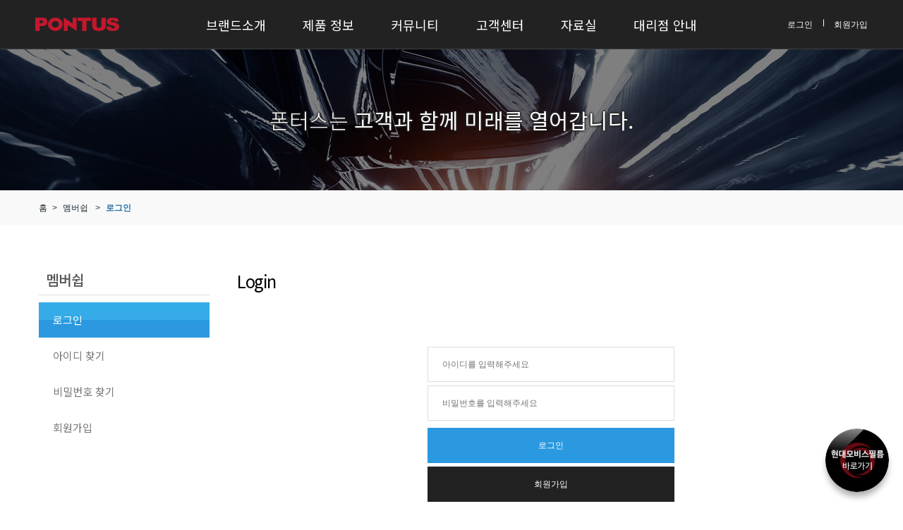

--- FILE ---
content_type: text/html; charset=UTF-8
request_url: http://pontus.co.kr/board/question/view/11102
body_size: 208
content:
<meta http-equiv="content-type" content="text/html; charset=UTF-8"><script type='text/javascript'>alert('로그인이 필요합니다.'); window.location.replace('http://pontus.co.kr/login');</script>

--- FILE ---
content_type: text/html; charset=UTF-8
request_url: http://pontus.co.kr/login
body_size: 16049
content:
<!DOCTYPE html>
<html lang="ko">
<head>
    
    <meta charset="UTF-8">
    <meta http-equiv="X-UA-Compatible" content="IE=edge">
    <meta name="viewport" content="width=device-width, initial-scale=1, minimum-scale=1, maximum-scale=1, user-scalable=yes"/>
    <meta content="telephone=no" name="format-detection">

	    <title>현대폰터스 - 진정한 커넥티드 블랙박스  - Login</title>
    <meta name="keywords" content="현대 폰터스, 내비게이션, 블랙박스, 차량용 전자기기 판매, 카 인포테이먼트, 소프트맨, HUD">
    <meta name="description" content="나의 드라이빙 파트너 현대폰터스. 커넥티드 블랙박스 제품소개, 내비게이션 제품소개, HUD(헤드업디스플레이) 제품소개, ADAS제품소개">

    <meta property="og:title" content="현대폰터스 - 진정한 커넥티드 블랙박스">
    <meta property="og:site_name" content="현대폰터스 - 진정한 커넥티드 블랙박스">
    <meta property="og:type" content="website">
    <meta property="og:image" content="http://pontus.co.kr/source/img/common/og-image.jpg">
    <meta property="og:url" content="http://pontus.co.kr/">
    <meta property="og:description" content="나의 드라이빙 파트너 현대폰터스. 커넥티드 블랙박스 제품소개, 내비게이션 제품소개, HUD(헤드업디스플레이) 제품소개, ADAS제품소개">

    <meta name="twitter:card" content="summary">
    <meta name="twitter:title" content="현대폰터스 - 진정한 커넥티드 블랙박스">
    <meta name="twitter:site" content="현대폰터스 - 진정한 커넥티드 블랙박스">
    <meta name="twitter:description" content="나의 드라이빙 파트너 현대폰터스. 커넥티드 블랙박스 제품소개, 내비게이션 제품소개, HUD(헤드업디스플레이) 제품소개, ADAS제품소개">

    <meta name="naver-site-verification" content="c37a40d422a4232ed3f2e1c06b416ff4128bbebf"/>

    <link rel="canonical" href="http://pontus.co.kr/login">
    <link rel="shortcut icon" href="/favicon.png">

    <!--base_css-->
    
    <link href="http://fonts.googleapis.com/earlyaccess/notosanskr.css" rel="stylesheet">
    <link href="https://fonts.googleapis.com/css?family=Montserrat" rel="stylesheet">
    <link href="http://pontus.co.kr/source/lib/global/plugins/font-awesome/css/font-awesome.min.css" rel="stylesheet" type="text/css" />
    <link rel="stylesheet" type="text/css" href="https://cdn.jsdelivr.net/gh/orioncactus/pretendard/dist/web/static/pretendard.css" />

    <link href="http://pontus.co.kr/source/css/common.css?v=46" media="all" rel="stylesheet">
    <link href="http://pontus.co.kr/source/lib/bootstrap_modal/bootstrap.css" media="all" rel="stylesheet">
    <link rel="stylesheet" href="http://pontus.co.kr/source/css/default.css?v=46">
    <link href="http://pontus.co.kr/source/css/default_small.css?v=46" media="all and (min-width: 544px)" rel="stylesheet">
    <link href="http://pontus.co.kr/source/css/default_medium.css?v=46" media="all and (min-width: 768px)" rel="stylesheet"><!--태블릿-->
    <link href="http://pontus.co.kr/source/css/default_large.css?v=46" media="all and (min-width: 992px)" rel="stylesheet">
    <link href="http://pontus.co.kr/source/css/default_xlarge.css?v=46" media="all and (min-width: 1200px)" rel="stylesheet">

        

        <script>
        window.BASE_URL = "http://pontus.co.kr/";
        window.DocumentReady = [];
    </script>
    <script>
        (function(i,s,o,g,r,a,m){i['GoogleAnalyticsObject']=r;i[r]=i[r]||function(){
                (i[r].q=i[r].q||[]).push(arguments)},i[r].l=1*new Date();a=s.createElement(o),
            m=s.getElementsByTagName(o)[0];a.async=1;a.src=g;m.parentNode.insertBefore(a,m)
        })(window,document,'script','https://www.google-analytics.com/analytics.js','ga');

        ga('create', 'UA-99307465-1', 'auto');
        ga('send', 'pageview');

    </script>
	<!-- LiveLog TrackingCheck Script Start -->
	<script>
	var LLscriptPlugIn = new function () { this.load = function(eSRC,fnc) { var script = document.createElement('script'); script.type = 'text/javascript'; script.charset = 'utf-8'; script.onreadystatechange= function () { if((!this.readyState || this.readyState == 'loaded' || this.readyState == 'complete') && fnc!=undefined && fnc!='' ) { eval(fnc); }; }; script.onload = function() { if(fnc!=undefined && fnc!='') { eval(fnc); }; }; script.src= eSRC; document.getElementsByTagName('head')[0].appendChild(script); }; }; LoadURL = "MjcIMjcIMggyOQgzMQgyNAgwCA"; LLscriptPlugIn.load('//livelog.co.kr/js/plugShow.php?'+LoadURL, 'sg_check.playstart()');
	</script>
	<!-- LiveLog TrackingCheck Script End -->

    <script type="application/ld+json">
      {
        "@context": "http://schema.org",
        "@type": "Organization",
        "name": "현대폰터스 - 진정한 커넥티드 블랙박스",
        "url": "http://www.pontus.co.kr",
        "sameAs": [
          "https://blog.naver.com/pontus_official",
          "https://www.facebook.com/현대폰터스-785810191624435"
        ]
      }
    </script>
    
    <!-- 우클릭 및 드래그 방지 -->
    <script>
      document.oncontextmenu = function (e) {return false;}
      document.onselectstart = function (e) {return false;}
      document.ondragstart = function (e) {return false;}
    </script>
    
    </head>
<body>
<!--[if lt IE 8]>
<p class="browserupgrade">You are using an <strong>outdated</strong> browser. Please <a href="http://browsehappy.com/">upgrade your browser</a> to improve your experience.</p>
<![endif]-->
<header class="header">
    <h1 class="logo center-align"><a href="/"><img src="http://pontus.co.kr/source/img/common/logo.png" alt="pontus"></a></h1>
    <ul class="navi-subfull-pc hide lg-block clear">
                            <li class="have_sub id1 ">
            <div>
            <a href="/intro/brand" class="trs-prop-color trs-du-03 depth1_link"  >브랜드소개</a>
            <ul class="submenu ">                    <li >
                        <a href="/intro/brand" class="trs-prop-color trs-du-03"  >폰터스 브랜드 소개</a>
                    </li>
                    </ul>            </div>
        </li>
                            <li class="have_sub id2 ">
            <div>
            <a href="/product/blackbox" class="trs-prop-color trs-du-03 depth1_link"  >제품 정보</a>
            <ul class="submenu ">                    <li >
                        <a href="/product/blackbox" class="trs-prop-color trs-du-03"  >폰터스 블랙박스</a>
                    </li>
                                        <li >
                        <a href="/product/navigation" class="trs-prop-color trs-du-03"  >폰터스 내비게이션</a>
                    </li>
                                        <li >
                        <a href="/product/hud" class="trs-prop-color trs-du-03"  >폰터스 HUD</a>
                    </li>
                                        <li >
                        <a href="/product/adas" class="trs-prop-color trs-du-03"  >폰터스 자동차용품</a>
                    </li>
                                        <li >
                        <a href="https://www.mobisfilm.com/" class="trs-prop-color trs-du-03"  target="_blank">현대모비스 필름</a>
                    </li>
                                        <li >
                        <a href="/product/softman" class="trs-prop-color trs-du-03"  >소프트맨 제품</a>
                    </li>
                                        <li >
                        <a href="/product/mobis_blackbox" class="trs-prop-color trs-du-03"  >모비스 블랙박스</a>
                    </li>
                    </ul>            </div>
        </li>
                            <li class="have_sub id3 ">
            <div>
            <a href="/board/review" class="trs-prop-color trs-du-03 depth1_link"  >커뮤니티</a>
            <ul class="submenu ">                    <li >
                        <a href="/board/review" class="trs-prop-color trs-du-03"  >폰터스 제품 리뷰</a>
                    </li>
                    </ul>            </div>
        </li>
                            <li class="have_sub id4 ">
            <div>
            <a href="/board/notice" class="trs-prop-color trs-du-03 depth1_link"  >고객센터</a>
            <ul class="submenu right">                    <li >
                        <a href="/board/notice" class="trs-prop-color trs-du-03"  >공지사항</a>
                    </li>
                                        <li >
                        <a href="/service/call_center" class="trs-prop-color trs-du-03"  >콜센터 안내</a>
                    </li>
                                        <li >
                        <a href="/service/online" class="trs-prop-color trs-du-03"  >온라인 택배접수</a>
                    </li>
                                        <li >
                        <a href="/service/visit?location=강원" class="trs-prop-color trs-du-03"  >서비스 방문센터</a>
                    </li>
                                        <li >
                        <a href="http://www.hpp.kr/" class="trs-prop-color trs-du-03"  target="_blank">폰터스 부품몰</a>
                    </li>
                                        <li >
                        <a href="/board/question" class="trs-prop-color trs-du-03"  >고객질문 게시판</a>
                    </li>
                                        <li >
                        <a href="/service/product" class="trs-prop-color trs-du-03"  >정품등록</a>
                    </li>
                                        <li >
                        <a href="/service/product_search" class="trs-prop-color trs-du-03"  >정품등록조회</a>
                    </li>
                    </ul>            </div>
        </li>
                            <li class="have_sub id5 ">
            <div>
            <a href="/board/blackbox" class="trs-prop-color trs-du-03 depth1_link"  >자료실</a>
            <ul class="submenu ">                    <li >
                        <a href="/board/blackbox" class="trs-prop-color trs-du-03"  >블랙박스 펌웨어</a>
                    </li>
                                        <li >
                        <a href="/board/navigation" class="trs-prop-color trs-du-03"  >내비게이션 펌웨어</a>
                    </li>
                                        <li >
                        <a href="/board/hud" class="trs-prop-color trs-du-03"  >HUD 펌웨어</a>
                    </li>
                                        <li >
                        <a href="/board/etc_fw" class="trs-prop-color trs-du-03"  >기타 펌웨어</a>
                    </li>
                                        <li >
                        <a href="/board/viewer" class="trs-prop-color trs-du-03"  >블랙박스 뷰어</a>
                    </li>
                                        <li >
                        <a href="/board/softman" class="trs-prop-color trs-du-03"  >소프트맨 제품</a>
                    </li>
                                        <li >
                        <a href="/board/etc" class="trs-prop-color trs-du-03"  >트립컴퓨터</a>
                    </li>
                    </ul>            </div>
        </li>
                                                                <li class="have_sub id10 ">
            <div>
            <a href="/service/agency?location=강원" class="trs-prop-color trs-du-03 depth1_link"  >대리점 안내</a>
            <ul class="submenu ">                    <li >
                        <a href="/service/agency?location=강원" class="trs-prop-color trs-du-03"  >대리점 안내</a>
                    </li>
                    </ul>            </div>
        </li>
            </ul>
    <div class="nav-bg"></div>
    <ul class="user_link  hide lg-block">
                <li><a href="http://pontus.co.kr/login">로그인</a></li>
        <li><a href="http://pontus.co.kr/login/signup">회원가입</a></li>
            </ul>
</header>
<nav class="default-navi-warp lg-hide">
    <div class="navi trs-prop-transform trs-du-06">
        <div class="menu-btn trs-prop-bg trs-du-06">
            <span class="one trs-prop-transform trs-du-06"></span>
            <span class="two trs-prop-opacity trs-du-06"></span>
            <span class="three trs-prop-transform trs-du-06"></span>
        </div>
        <div class="user_menu clear">
                            <a href="http://pontus.co.kr/login">로그인</a><span>|</span><a href="http://pontus.co.kr/login/signup">회원가입</a>
                    </div>
    </div>
    <div class="navi-bg-wrap trs-prop-transform trs-du-06">
        <ul class="navi trs-prop-transform trs-du-06 clear">
                                    <li class="aco ">
                <a href="/intro/brand"  >브랜드소개</a>
                <ul class="submenu">                    <li >
                        <a href="/intro/brand" >폰터스 브랜드 소개</a>
                    </li>
                </ul>            </li>
                                    <li class="aco ">
                <a href="/product/blackbox"  >제품 정보</a>
                <ul class="submenu">                    <li >
                        <a href="/product/blackbox" >폰터스 블랙박스</a>
                    </li>
                                    <li >
                        <a href="/product/navigation" >폰터스 내비게이션</a>
                    </li>
                                    <li >
                        <a href="/product/hud" >폰터스 HUD</a>
                    </li>
                                    <li >
                        <a href="/product/adas" >폰터스 자동차용품</a>
                    </li>
                                    <li >
                        <a href="https://www.mobisfilm.com/" target="_blank">현대모비스 필름</a>
                    </li>
                                    <li >
                        <a href="/product/softman" >소프트맨 제품</a>
                    </li>
                                    <li >
                        <a href="/product/mobis_blackbox" >모비스 블랙박스</a>
                    </li>
                </ul>            </li>
                                    <li class="aco ">
                <a href="/board/review"  >커뮤니티</a>
                <ul class="submenu">                    <li >
                        <a href="/board/review" >폰터스 제품 리뷰</a>
                    </li>
                </ul>            </li>
                                    <li class="aco ">
                <a href="/board/notice"  >고객센터</a>
                <ul class="submenu">                    <li >
                        <a href="/board/notice" >공지사항</a>
                    </li>
                                    <li >
                        <a href="/service/call_center" >콜센터 안내</a>
                    </li>
                                    <li >
                        <a href="/service/online" >온라인 택배접수</a>
                    </li>
                                    <li >
                        <a href="/service/visit?location=강원" >서비스 방문센터</a>
                    </li>
                                    <li >
                        <a href="http://www.hpp.kr/" target="_blank">폰터스 부품몰</a>
                    </li>
                                    <li >
                        <a href="/board/question" >고객질문 게시판</a>
                    </li>
                                    <li >
                        <a href="/service/product" >정품등록</a>
                    </li>
                                    <li >
                        <a href="/service/product_search" >정품등록조회</a>
                    </li>
                </ul>            </li>
                                    <li class="aco ">
                <a href="/board/blackbox"  >자료실</a>
                <ul class="submenu">                    <li >
                        <a href="/board/blackbox" >블랙박스 펌웨어</a>
                    </li>
                                    <li >
                        <a href="/board/navigation" >내비게이션 펌웨어</a>
                    </li>
                                    <li >
                        <a href="/board/hud" >HUD 펌웨어</a>
                    </li>
                                    <li >
                        <a href="/board/etc_fw" >기타 펌웨어</a>
                    </li>
                                    <li >
                        <a href="/board/viewer" >블랙박스 뷰어</a>
                    </li>
                                    <li >
                        <a href="/board/softman" >소프트맨 제품</a>
                    </li>
                                    <li >
                        <a href="/board/etc" >트립컴퓨터</a>
                    </li>
                </ul>            </li>
                                                                        <li class="aco ">
                <a href="/service/agency?location=강원"  >대리점 안내</a>
                <ul class="submenu">                    <li >
                        <a href="/service/agency?location=강원" >대리점 안내</a>
                    </li>
                </ul>            </li>
                    </ul>
    </div>
</nav>

<div id="page-content-wrapper" class="clear">
            <section class="sub-page">
                        <div class="sub-top">
                <div class="bg-overlay"></div>
                <div class="sub-top-image" style="background-image: url('http://pontus.co.kr/source/img/common/bg_top_sub06.jpg')"></div>
                <p class="sub-top-text">폰터스는 <strong>고객과 함께 미래를 열어갑니다.</strong></p>
            </div>
                        <div class="bread-crumb hide lg-block">
                <div class="area">
                    <ul class="list-wrap left-align">
                        <li class="list home">
                            <a href="#">홈</a>
                        </li><li class="list">
                            <a href="/login"  >멤버쉽</a>
                        </li>
                                                    <li class="list">
                                <a href="#">로그인</a>
                            </li>
                                            </ul>
                </div>
            </div><!--bread-crumb end-->
            <div class="sub-wrapper area clear">
                <nav class="sub-nav-wrap f_l hide lg-block">
                    <div class="title">
                        <h2><a href="/login"  >멤버쉽</a></h2>
                    </div>
                    <ul class="sub-nav">
                                                    <li class="on">
                              <a href="/login" class="trs-du-03 trs-prop-bg" >로그인</a>

                            </li>
                                                    <li class="">
                              <a href="/login/find_id" class="trs-du-03 trs-prop-bg" >아이디 찾기</a>

                            </li>
                                                    <li class="">
                              <a href="/login/find" class="trs-du-03 trs-prop-bg" >비밀번호 찾기</a>

                            </li>
                                                    <li class="">
                              <a href="/login/signup" class="trs-du-03 trs-prop-bg" >회원가입</a>

                            </li>
                                            </ul>
                </nav><!--snb end-->
                <section class="sub-content-wrap">
                    <header class="sub-content-title">
                        <h1>Login</h1>
                    </header>
                    <div class="membership-wrap">
    <form action="http://pontus.co.kr/login/join" method="post" name="login_form" novalidate>
        <ul class="relative">
            <li><input type="email" title="아이디" class="form-input box-common block" name="uid" id="uid" tabindex="1" placeholder="아이디를 입력해주세요" value=""/></li>
            <li><input type="password" title="비밀번호" class="form-input box-common block select-margin" name="pwd" id="pwd" tabindex="2" placeholder="비밀번호를 입력해주세요" /></li>
            <li><input type="hidden" name="redirect" value="http://pontus.co.kr/" ></li>
            <li><button type="submit" class="btn btn-light-blue box-common" tabindex="3">로그인</button></li>
            <li><a class="btn btn-black box-common" href="http://pontus.co.kr/login/signup">회원가입</a></li>
            <div class="alert" style="display:none;position:absolute;top:-25px;left:50%;transform:translateX(-50%);"></div>
        </ul>
    </form>
    <div class="find-btn" style="text-align: center">
        <a href="http://pontus.co.kr/login/find_id">아이디 찾기</a>
        &nbsp;|&nbsp;
        <a href="http://pontus.co.kr/login/find">비밀번호 찾기</a>
    </div>
</div>
<script>
	DocumentReady.push( function($) {
		$('form[name=login_form]').submit(function () {
			if ($('#uid').val() == '') {
				alert_pop("아이디를 입력해주세요.", '#uid');
				return false;
			}
			if ($('#pwd').val() == '') {
				alert_pop('비밀번호를 입력해주세요.', '#pwd');
				return false;
			}
			if ($('#id_save').is(':checked')) {
				setCookie('id_save', $('#uid').val(), 7);
			}
		});
		// id_save
	});
</script>
                </section><!--sub_content_wrap end-->
            </div><!--sub_wrapper end-->
        </section><!--sub_page end-->
    </div>

<footer>
    <div class="top">
        <ul class="snb">
            <li><a href="http://pontus.co.kr/company/about">회사소개</a></li>
            <li><a href="#" data-toggle="modal" data-target=".footer-modal-use-info" class="use-info">이용약관</a></li>
            <li><a href="#" data-toggle="modal" data-target=".footer-modal-personal-info" class="personal-info">개인정보처리방침</a></li>
            <li><a href="#" onclick="window.open('http://pontus.co.kr/service/partnership','_blank','width=620,height=915')">제휴문의</a></li>
            <!-- 220429 사용안함으로 주석처리 -->
            <!-- <li><a href="http://pontus.co.kr/scm" target="_blank">수발주시스템</a></li> -->
        </ul>
        <div class="select-div area">
            <div class="cus-select">
                <div class="selecter">FAMILY SITE 바로가기</div>
                <ul class="select-list">
                    <li><a href="https://blog.naver.com/pontus_official" target="_blank">폰터스 블로그 바로가기</a></li>
                    <li><a href="http://www.mobileappliance.co.kr" target="_blank">모바일 어플라이언스</a></li>
                    <li><a href="https://mobisfilm.com" target="_blank">현대모비스필름</a></li>
                    <li><a href="http://www.hyundai-pontus.com/" target="_blank">폰터스 A/S메인센터</a></li>
                </ul>
            </div>
        </div>
    </div>
    <div class="bottom">
        <div class="area relative">
            <div class="foot-logo">
                <a class="logo hide lg-block text-hide" href="http://pontus.co.kr/">pontus</a>
                <address>Copyright © 2016 PONTUS All rights reserved.</address>
            </div>
            <div class="foot-info">
                <div class="info">
                    <h3>고객센터</h3>
                    <ul>
                        <li class="big">1577-4729</li>
                        <li class="address"><strong>주소</strong> 경기도 안양시 만안구 덕천로 152번길 25 , A동 12층 1201호 (안양아이에스비즈타워 센트럴) PONTUS A/S센터</li>
                        <li><strong>월-금</strong> 오전 9시~오후 6시</li>
                    </ul>
                </div>
                <div class="info">
                    <h3>회사정보</h3>
                    <ul>
                        <li><strong>주소</strong> 경기도 안양시 동안구 시민대로 401 1706호 (관양동, 대륭테크노타운 15차)</li>
                        <li style="display:block;padding:0"></li>
                                                <li><strong>대표이사</strong> 이재신</li>
                                                                        <li class="bor"><strong>사업자등록번호</strong> 204-88-00240</li>
                                                <li style="display:block;padding:0"></li>
                                                <li><strong>콜센터</strong> 1577-4729</li>
                                                                    </ul>
                </div>
            </div>
        </div>
    </div>
    <div class="footer-btns">
      <a href="https://mobisfilm.com" class="btn-top" target="_blank">
        <span>폰터스 윈스타 바로가기</span>
      </a>
  </div>
</footer>

<div class="modal fade footer-modal-use-info" tabindex="-1" role="dialog" aria-hidden="true">
    <button type="button" class="btn-close" data-dismiss="modal" aria-label="Close"><span class="text-hide">팝업닫기</span></button>
    <div class="modal-dialog modal-lg">
        <div class="modal-content">
            제 1 장 총 칙
<div>&nbsp;&nbsp;</div>

<div>&nbsp; 제 1 조 (목적)</div>

<div>&nbsp;&nbsp; &nbsp;이 약관은 현대폰터스㈜(이하 &quot;회사&quot;라 합니다)가 운영하는 웹사이트(이하 &quot;사이트&quot;라 합니다)에서 제공하는 인터넷관련 서비스 및 디지털콘텐츠를 이용함(이하 인터넷관련 서비스 및 디지털콘텐츠 이용을 합하여 &rdquo;서비스&rdquo;라고 합니다)에 있어 회사와 이용자의 권리, 의무 및 책임사항을 규정함을 목적으로 합니다.</div>

<div>&nbsp;</div>

<div>&nbsp; 제 2 조 (용어의 정의)</div>

<div>&nbsp;&nbsp; &nbsp;①이 약관에서 사용하는 용어의 정의는 다음과 같습니다.</div>

<div>&nbsp;&nbsp; &nbsp; &nbsp;1. 사이트&#39;란 회사가 재화 또는 용역을 이용자에게 제공하기 위하여 컴퓨터 등 정보통신설비를 이용하여 재화 또는 용역을 거래할 수 있도록 설정한 가상의 영업장 또는 회사가 운영하는 웹사이트를 말하며 아래의 웹사이트를 포함합니다. 아울러 사이트를 운영하는 사업자의 의미로도 사용됩니다.</div>

<div>&nbsp;&nbsp; &nbsp;&nbsp;&nbsp; &nbsp;- 폰터스 : <a href="http://www.pontus.co.kr/"><span style="color:#0066cc">www.pontus.co.kr</span></a></div>

<div>&nbsp;&nbsp; &nbsp;&nbsp;&nbsp; &nbsp;- 소프트맨 : <a href="http://www.softman.co.kr/"><span style="color:#0066cc">www.softman.co.kr</span></a></div>

<div>&nbsp;&nbsp; &nbsp; &nbsp;2. &ldquo;디지털콘텐츠&rdquo;라 함은 정보통신망이용촉진 및 정보보호 등에 관한 법률 제2조 제1항 제1호의 규정에 의한 정보통신망에서 사용되는 부호, 문자, 음성, 음향, 이미지 또는 영상 등으로 표현된 자료 또는 정보로서, 그 보존 및 이용에 있어서 효용을 높일 수 있도록 전자적 형태로 제작 또는 처리된 것을 말합니다.</div>

<div>&nbsp;&nbsp; &nbsp; &nbsp;3. &#39;회원&#39;이라 함은 서비스에 접속하여 이 약관에 동의하고 이용자번호(ID)와 비밀번호를 발급받은 고객을 말합니다.</div>

<div>&nbsp;&nbsp; &nbsp; &nbsp;4. &#39;이용계약&#39;이라 함은 서비스 이용과 관련하여 회사와 회원 간에 체결 하는 계약을 말합니다.</div>

<div>&nbsp;&nbsp; &nbsp; &nbsp;5. &#39;이용자번호(ID)&#39;라 함은 회원의 식별과 회원의 서비스 이용을 위하여 회원이 선정하고 회사가 부여하는 문자와 숫자의 조합을 말합니다.</div>

<div>&nbsp;&nbsp; &nbsp; &nbsp;6. &#39;비밀번호&#39;라 함은 회원이 부여 받은 이용자번호와 일치된 회원 임을 확인하고 회원의 권익보호를 위하여 회원이 선정한 문자와 숫자의 조합을 말합니다.</div>

<div>&nbsp;&nbsp; &nbsp; &nbsp;7. &#39;계약해지&#39;라 함은 회사 또는 회원이 이용계약을 해약하는 것을 말합니다.</div>

<div>&nbsp;&nbsp; &nbsp;② 이 약관에서 사용하는 용어의 정의는 제1항에서 정하는 것을 제외하고는 관계법령 및 서비스별 안내에서 정하는 바에 의합니다.</div>

<div>&nbsp;</div>

<div>&nbsp; 제 3 조 (약관의 게시 등)</div>

<div>&nbsp;&nbsp; &nbsp;① 회사는 이 약관은 회원이 그 전부를 인쇄할 수 있고 이용과정에서 해당 약관의 내용을 확인할 수 있도록 기술적 조치를 취합니다.</div>

<div>&nbsp;&nbsp; &nbsp;② 회사는 이용자가 이 약관에 동의하기에 앞서 약관에 정하여져 있는 내용 중 청약철회, 환불조건 등과 같은 중요한 내용을 이용자가 쉽게 이해할 수 있도록 별도의 연결화면 또는 팝업화면 등을 제공하여 이용자의 확인을 구합니다.</div>

<div>&nbsp;</div>

<div>&nbsp; 제 4 조 (약관의 효력 및 변경)</div>

<div>&nbsp;&nbsp; &nbsp;① 약관은 사이트에서 온라인으로 공지함으로써 효력을 발생합니다.</div>

<div>&nbsp;&nbsp; &nbsp;② 회사는 합리적인 사유가 발생할 경우에 관련법령을 위배하지 않는 범위 내에서 이 약관을 변경할 수 있습니다.</div>

<div>&nbsp;&nbsp; &nbsp;③ 회사가 이 약관을 변경할 경우에는 적용일자 및 개정사유를 명시하여 현행약관과 함께 그 적용일자 7일 이전부터 적용일 후 상당한 기간 동안 홈페이지의 &lsquo;공지사항&rsquo;을 통해 고지할 것입니다.</div>

<div>&nbsp;&nbsp; &nbsp;④ 회원은 변경된 약관에 동의하지 않을 경우 회원 탈퇴(해지)를 요청할 수 있습니다. 특별한 사정이 없는 한 변경된 약관의 효력 발생일로부터 7일 이후에도 거부의사를 표시하지 아니하고 서비스를 계속 사용할 경우 약관의 변경 사항에 동의한 것으로 간주합니다.</div>

<div>&nbsp;&nbsp; &nbsp;⑤ 변경된 약관에 대한 정보를 알지 못해 발생하는 이용자의 피해는 회사에서 책임지지 않습니다.</div>

<div>&nbsp;</div>

<div>&nbsp; 제 5 조 (약관의 해석)</div>

<div>&nbsp;&nbsp; &nbsp;① 회사는 필요한 경우 서비스 내의 개별 항목에 대하여 개별약관 또는 운영원칙(이하 &lsquo;서비스별 안내&rsquo;라 함)을 정할 수 있습니다. 만약, 이 약관과 서비스별 안내의 내용이 상충되는 경우에는 서비스별 안내의 내용을 우선하여 적용합니다.</div>

<div>&nbsp;&nbsp; &nbsp;② 그밖에 이 약관에 명시되지 않은 사항 및 이 약관의 해석에 관하여는 전기통신기본법, 전기통신사업법 등 관계법령 또는 상관습에 따릅니다.</div>

<div>&nbsp;</div>

<div>제 2 장 이용계약 체결</div>

<div>&nbsp;</div>

<div>&nbsp; 제 6 조 (이용 계약의 성립)</div>

<div>&nbsp;&nbsp; &nbsp;이용계약은 이용자가 본 이용약관 내용에 대한 동의 및 회원 가입을 신청하고, 이용자의 해당 신청에 대하여 회사가 이용을 승낙함으로써 성립합니다. 이용약관에 대한 동의는 이용신청 당시 신청화면상 &lsquo;동의함&rsquo; 버튼을 누름으로써 의사표시를 한 것으로 봅니다.</div>

<div>&nbsp;</div>

<div>&nbsp; 제 7 조 (서비스 이용 신청)</div>

<div>&nbsp;&nbsp; &nbsp;① 회원으로 가입하여 본 서비스를 이용하고자 하는 이용고객은 회사에서 요청하는 제반정보 (이름, 연락처 등)를 제공하여야 합니다.</div>

<div>&nbsp;&nbsp; &nbsp;② 모든 회원은 반드시 이름과 휴대폰 번호 등 회원 본인의 개인정보를 제공하여야만 서비스를 이용할 수 있으며, 실명으로 등록하지 않은 사용자는 일체의 권리를 주장할 수 없습니다.</div>

<div>&nbsp;&nbsp; &nbsp;③ 타인의 명의(이름 등)를 도용하여 가입한 회원의 ID는 삭제되며, 관계법령에 따라 처벌을 받을 수 있습니다.</div>

<div>&nbsp;</div>

<div>&nbsp; 제 8 조 (이용 신청의 승낙과 제한)</div>

<div>&nbsp;&nbsp; &nbsp;① 회사는 제 7 조의 규정에 의한 이용신청고객에 대하여 업무 수행상 또는 기술상 지장이 없는 경우에 원칙적으로 접수순서에 따라 서비스 이용을 승낙합니다. &ldquo;회사&rdquo;는 계약 체결 전에 특히 &ldquo;디지털콘텐츠&rdquo;의 이용에 대해서는 &ldquo;이용자&rdquo;가 정확하게 이해하고 실수 또는 착오 없이 거래할 수 있도록 아래의 정보제공 및 절차를 진행합니다.</div>

<div>&nbsp;&nbsp; &nbsp; &nbsp;1. &ldquo;콘텐츠&rdquo; 목록의 열람 및 선택</div>

<div>&nbsp;&nbsp; &nbsp; &nbsp;2. 성명, 주소, 전화번호(또는 이동전화번호), 전자우편주소 등의 입력</div>

<div>&nbsp;&nbsp; &nbsp; &nbsp;3. 약관내용, 청약철회가 불가능한 &ldquo;콘텐츠&rdquo;에 대해 &ldquo;회사&rdquo;가 취한 조치에 관련한 내용에 대한 확인</div>

<div>&nbsp;&nbsp; &nbsp; &nbsp;4. 이 약관에 동의하고 위 제3호의 사항을 확인하거나 거부하는 표시(예, 마우스 클릭)</div>

<div>&nbsp;&nbsp; &nbsp; &nbsp;5. &ldquo;콘텐츠&rdquo;의 이용신청에 관한 확인 또는 &ldquo;회사&rdquo;의 확인에 대한 동의</div>

<div>&nbsp;&nbsp; &nbsp; &nbsp;6. 결제방법의 선택</div>

<div>&nbsp;&nbsp; &nbsp; &nbsp;7. 콘텐츠의 내용, 이용방법, 이용료 기타 이용조건</div>

<div>&nbsp;&nbsp; &nbsp;② 회사는 아래사항에 해당하는 경우에 대해서는 서비스 이용을 승낙하지 아니 합니다.</div>

<div>&nbsp;&nbsp; &nbsp; &nbsp;* 실명이 아니거나 타인의 명의를 이용하여 신청한 경우</div>

<div>&nbsp;&nbsp; &nbsp; &nbsp;* 이용계약 신청서의 내용을 허위로 기재한 경우</div>

<div>&nbsp;&nbsp; &nbsp; &nbsp;* 사회의 안녕과 질서, 미풍양속을 저해할 목적으로 신청한 경우</div>

<div>&nbsp;&nbsp; &nbsp; &nbsp;* 부정한 용도로 본 서비스를 이용하고자 하는 경우</div>

<div>&nbsp;&nbsp; &nbsp; &nbsp;* 영리를 추구할 목적으로 본 서비스를 이용하고자 하는 경우</div>

<div>&nbsp;&nbsp; &nbsp; &nbsp;* 본 서비스와 경쟁관계에 있는 이용자가 신청하는 경우</div>

<div>&nbsp;&nbsp; &nbsp; &nbsp;* 기타 규정한 제반사항을 위반하여 신청한 경우</div>

<div>&nbsp;&nbsp; &nbsp;③ 회사는 서비스 이용신청이 다음 각 호 중 하나에 해당하는 경우에는 그 신청에 대하여 승낙 제한사유가 해소될 때까지 승낙을 유보할 수 있습니다.</div>

<div>&nbsp;&nbsp; &nbsp; &nbsp;* 회사가 설비의 여유가 없는 경우</div>

<div>&nbsp;&nbsp; &nbsp; &nbsp;* 회사의 기술상 지장이 있는 경우</div>

<div>&nbsp;&nbsp; &nbsp; &nbsp;* 기타 시스템의 장애 등의 사유로 이용승낙이 곤란한 경우</div>

<div>&nbsp;&nbsp; &nbsp;④ 회사는 이용신청고객의 자격에 따라 서비스 이용의 일부를 제한할 수 있습니다</div>

<div>&nbsp;&nbsp; &nbsp;</div>

<div>&nbsp; 제 9 조 (이용자ID 부여 및 변경 등)</div>

<div>&nbsp;&nbsp; &nbsp;① 회사는 회원에 대하여 약관에 정하는 바에 따라 이용자 ID를 부여합니다.</div>

<div>&nbsp;&nbsp; &nbsp;② 이용자ID는 원칙적으로 변경이 불가하며 부득이한 사유로 인하여 변경 하고자 하는 경우에는 해당 ID의 이용계약을 해지하고 재가입해야 합니다.</div>

<div>&nbsp;&nbsp; &nbsp;③ 서비스의 이용자ID는 이용자 본인의 동의 하에 회사가 운영하는 자사 사이트의 회원ID와 연결될 수 있습니다.</div>

<div>&nbsp;&nbsp; &nbsp;④ 이용자ID는 다음 각 호 중 하나에 해당하는 경우에는 회원 또는 회사의 요청으로 변경할 수 있습니다.</div>

<div>&nbsp;&nbsp; &nbsp; &nbsp;1. 이용자ID가 이용자의 전화번호 또는 주민등록번호 등으로 등록되어 사생활침해가 우려되는 경우</div>

<div>&nbsp;&nbsp; &nbsp; &nbsp;2. 타인에게 혐오감을 주거나 미풍양속에 어긋나는 경우</div>

<div>&nbsp;&nbsp; &nbsp; &nbsp;3. 기타 합리적인 사유가 있는 경우</div>

<div>&nbsp;&nbsp; &nbsp;⑤ 기타 이용자 개인정보 관리 및 변경 등에 관한 사항은 서비스별 안내에 정하는 바에 의합니다.</div>

<div>&nbsp;&nbsp; &nbsp;</div>

<div>&nbsp; 제 10 조 (미성년자의 회원가입에 관한 특칙)</div>

<div>&nbsp;</div>

<div>&nbsp; 제 11 조 (개인정보의 보호 및 사용)</div>

<div>&nbsp;&nbsp; &nbsp;회사는 관계법령이 정하는 바에 따라 이용자 등록정보를 포함한 회원의 개인정보를 보호하기 위해 노력합니다. 회원 개인정보의 보호 및 사용에 대해서는 관련법령 및 회사의 개인정보취급방침이 적용됩니다.</div>

<div>&nbsp;&nbsp; &nbsp;단, 회사가 운영하는 서비스 이외의 인터넷으로 링크 된 사이트에서는 회사의 개인정보취급방침이 적용되지 않습니다. 또한 회사는 이용자의 귀책사유로 인해 노출된 정보에 대해서 일체의 책임을 지지 않습니다.</div>

<div>&nbsp;</div>

<div>제 3 장 계약 당사자의 의무</div>

<div>&nbsp;</div>

<div>&nbsp; 제 12 조 (회사의 의무)</div>

<div>&nbsp;&nbsp; &nbsp;① 회사는 회원의 이용 신청을 승낙한 때부터 서비스를 개시합니다. 단, 일부 서비스의 경우에는 지정된 일자부터 서비스를 개시합니다.</div>

<div>&nbsp;&nbsp; &nbsp;② 회사는 계속적이고 안정적인 서비스의 제공을 위하여 설비에 장애가 생기거나 멸실된 때에는 부득이한 사유가 없는 한 지체 없이 이를 수리 또는 복구합니다.</div>

<div>&nbsp;&nbsp; &nbsp;③ 회사는 개인정보 보호를 위해 보안시스템을 구축하며 개인정보취급방침을 공시하고 준수합니다.</div>

<div>&nbsp;&nbsp; &nbsp;④ 회사는 정보통신망 이용촉진 및 정보보호에 관한 법률, 통신비밀보호법, 전기통신사업법 등 서비스 운영, 유지와 관련이 있는 법규를 준수합니다.</div>

<div>&nbsp;</div>

<div>&nbsp; 제 13 조 (이용자의 의무)</div>

<div>&nbsp;&nbsp; &nbsp;① 이용자는 회원가입 신청 또는 회원정보 변경 시 실명으로 모든 사항을 사실에 근거하여 작성하여야 하며, 허위 또는 타인의 정보를 등록할 경우 일체의 권리를 주장할 수 없습니다.</div>

<div>&nbsp;&nbsp; &nbsp;② 회원은 본 약관에서 규정하는 사항과 기타 회사가 정한 제반 규정, 공지사항 등 회사가 공지하는 사항 및 관계법령을 준수하여야 하며, 기타 회사의 업무에 방해가 되는 행위, 회사의 명예를 손상시키는 행위를 해서는 안됩니다.</div>

<div>&nbsp;&nbsp; &nbsp;③ 회원은 주소, 연락처, 전자우편 주소 등 이용계약사항이 변경된 경우에 해당 절차를 거쳐 이를 회사에 즉시 알려야 합니다.</div>

<div>&nbsp;&nbsp; &nbsp;④ 회사가 관계법령 및 &#39;개인정보취급방침&#39;에 의거하여 그 책임을 지는 경우를 제외하고 회원에게 부여된 ID의 비밀번호 관리소홀, 부정사용에 의하여 발생하는 모든 결과에 대한 책임은 회원에게 있습니다.</div>

<div>&nbsp;&nbsp; &nbsp;⑤ 회원은 회사의 사전 승낙 없이 서비스를 이용하여 영업활동을 할 수 없으며, 그 영업활동의 결과에 대해 회사는 책임을 지지 않습니다. 또한 회원은 이와 같은 영업활동으로 회사가 손해를 입은 경우, 회원은 회사에 대해 손해배상의무를 지며, 회사는 해당 회원에 대해 서비스 이용제한 및 적법한 절차를 거쳐 손해배상 등을 청구할 수 있습니다.</div>

<div>&nbsp;&nbsp; &nbsp;⑥ 회원은 회사의 명시적 동의가 없는 한 서비스의 이용권한, 기타 이용계약상의 지위를 타인에게 양도, 증여할 수 없으며 이를 담보로 제공할 수 없습니다.</div>

<div>&nbsp;&nbsp; &nbsp;⑦ 회원은 회사 및 제 3자의 지적재산권을 침해해서는 안됩니다.</div>

<div>&nbsp;&nbsp; &nbsp;⑧ 회원은 다음 각 호에 해당하는 행위를 하여서는 안되며, 해당 행위를 하는 경우에 회사는 회원의 서비스 이용제한 및 법적 조치를 포함한 제재를 가할 수 있습니다.</div>

<div>&nbsp;&nbsp; &nbsp;* 회원가입 신청 또는 회원정보 변경 시 허위내용을 등록하는 행위</div>

<div>&nbsp;&nbsp; &nbsp;* 다른 이용자의 ID, 비밀번호 등 개인정보를 도용하는 행위</div>

<div>&nbsp;&nbsp; &nbsp;* 이용자 ID를 타인과 거래하는 행위</div>

<div>&nbsp;&nbsp; &nbsp;* 회사의 운영진, 직원 또는 관계자를 사칭하는 행위</div>

<div>&nbsp;&nbsp; &nbsp;* 회사로부터 특별한 권리를 부여받지 않고 회사의 클라이언트 프로그램을 변경하거나, 회사의 서버를 해킹하거나, 웹사이트 또는 게시된 정보의 일부분 또는 전체를 임의로 변경하는 행위</div>

<div>&nbsp;&nbsp; &nbsp;* 서비스에 위해를 가하거나 고의로 방해하는 행위</div>

<div>&nbsp;&nbsp; &nbsp;* 본 서비스를 통해 얻은 정보를 회사의 사전 승낙 없이 서비스 이용 외의 목적으로 복제하거나, 이를 출판 및 방송 등에 사용하거나, 제 3자에게 제공하는 행위</div>

<div>&nbsp;&nbsp; &nbsp;* 공공질서 및 미풍양속에 위반되는 저속, 음란한 내용의 정보, 문장, 도형, 음향, 동영상을 전송, 게시, 전자우편 또는 기타의 방법으로 타인에게 유포하는 행위</div>

<div>&nbsp;&nbsp; &nbsp;* 모욕적이거나 개인신상에 대한 내용이어서 타인의 명예나 프라이버시를 침해할 수 있는 내용을 전송, 게시, 전자우편 또는 기타의 방법으로 타인에게 유포하는 행위</div>

<div>&nbsp;&nbsp; &nbsp;* 다른 이용자를 희롱 또는 위협하거나, 특정 이용자에게 지속적으로 고통 또는 불편을 주는 행위</div>

<div>&nbsp;&nbsp; &nbsp;* 회사의 승인을 받지 않고 다른 사용자의 개인정보를 수집 또는 저장하는 행위</div>

<div>&nbsp;&nbsp; &nbsp;* 범죄와 결부된다고 객관적으로 판단되는 행위</div>

<div>&nbsp;&nbsp; &nbsp;* 본 약관을 포함하여 기타 회사가 정한 제반 규정 또는 이용 조건을 위반하는 행위</div>

<div>&nbsp;&nbsp; &nbsp;* 기타 관계법령에 위배되는 행위</div>

<div>&nbsp;&nbsp; &nbsp;</div>

<div>제 4 장 서비스의 이용</div>

<div>&nbsp;</div>

<div>&nbsp; 제 14 조 (서비스의 제공 및 중단)</div>

<div>&nbsp;&nbsp; &nbsp;① 서비스의 이용은 연중무휴 24시간을 원칙으로 합니다. 다만, 회사의 업무상 또는 기술상의 이유로 서비스가 일시 중지될 수 있습니다. 이러한 경우 회사는 사전 또는 사후에 이를 공지합니다.</div>

<div>&nbsp;&nbsp; &nbsp;② 회사는 긴급한 시스템 점검, 증설 및 교체 등 부득이한 사유로 인하여 예고없이 일시적으로 서비스를 중단할 수 있으며, 새로운 서비스로의 교체 등 회사가 적절하다고 판단하는 사유에 의하여 현재 제공되는 서비스를 완전히 중단할 수 있습니다.</div>

<div>&nbsp;&nbsp; &nbsp;③ 회사는 국가비상사태, 정전, 서비스 설비의 장애 또는 서비스 이용의 폭주 등으로 정상적인 서비스 제공이 불가능할 경우, 서비스의 전부 또는 일부를 제한하거나 중지할 수 있습니다. 다만 이 경우 그 사유 및 기간 등을 회원에게 사전 또는 사후에 공지합니다.</div>

<div>&nbsp;&nbsp; &nbsp;④ 회사는 회사가 통제할 수 없는 사유로 인한 서비스중단의 경우(시스템관리자의 고의, 과실없는 디스크장애, 시스템다운 등)에 사전통지가 불가능하며 타인(통신회사, 기간통신사업자 등)의 고의, 과실로 인한 시스템중단 등의 경우에는 통지하지 않습니다.</div>

<div>&nbsp;&nbsp; &nbsp;⑤ 회사는 서비스를 특정범위로 분할하여 각 범위별로 이용가능시간을 별도로 지정할 수 있습니다. 다만 이 경우 그 내용을 공지합니다.</div>

<div>&nbsp;</div>

<div>&nbsp; 제 15 조 (이용자ID 및 비밀번호 관리)</div>

<div>&nbsp;&nbsp; &nbsp;① 서비스 이용자ID 및 비밀번호의 관리책임은 이용자에게 있습니다. 이를 소홀이 관리하여 발생하는 서비스 이용상의 손해 또는 제3자에 의한 부정이용 등에 대한 책임은 이용자에게 있으며 회사는 그에 대한 책임을 일절 지지 않습니다.</div>

<div>&nbsp;&nbsp; &nbsp; &nbsp;단, 회사의 시스템 고장 등 회사의 책임 있는 사유로 발생하는 문제에 대해서는 회사가 책임을 집니다.</div>

<div>&nbsp;&nbsp; &nbsp;② 회원은 이용자 ID를 회사의 사전 동의 없이는 변경할 수 없습니다.</div>

<div>&nbsp;&nbsp; &nbsp;③ 회원은 이용자 ID 및 비밀번호를 제3자에게 이용하게 해서는 안되며, 회원 이용자 ID 및 비밀번호를 도난 당하거나 제3자가 사용하고 있음을 인지한 경우에는 바로 회사에 통보하고 회사의 안내가 있는 경우 그에 따라야 합니다.</div>

<div>&nbsp;</div>

<div>&nbsp; 제16조 (서비스의 변경)</div>

<div>&nbsp;&nbsp; &nbsp;① &ldquo;회사&rdquo;는 상당한 이유가 있는 경우에 운영상, 기술상의 필요에 따라 제공하고 있는 서비스를 변경할 수 있습니다.</div>

<div>&nbsp;&nbsp; &nbsp;② &ldquo;회사&rdquo;는 서비스의 내용, 이용방법, 이용시간을 변경할 경우에 변경사유, 변경될 서비스의 내용 및 제공일자 등을 그 변경 전 7일 이상 해당 서비스 초기화면에 게시합니다.</div>

<div>&nbsp;&nbsp; &nbsp;③ 제2항의 경우에 변경된 내용이 중대하거나 &ldquo;이용자&rdquo;에게 불리한 경우에는 &ldquo;회사&rdquo;가 해당 서비스를 제공받는 &ldquo;이용자&rdquo;에게 제4조에 정한 방법으로 고지를 합니다.</div>

<div>&nbsp;</div>

<div>&nbsp;제 17 조 (게시물의 관리)</div>

<div>&nbsp;&nbsp; &nbsp;회사는 회원이 게시하거나 전달하는 서비스 내의 모든 내용물(회원간 전달 포함)이 다음 각호의 경우에 해당한다고 판단되는 경우 사전 통지 없이 삭제할 수 있으며, 이에 대해 회사는 어떠한 책임도 지지 않습니다.</div>

<div>&nbsp;&nbsp; &nbsp;* 회사, 다른 회원 또는 제 3자를 비방하거나 중상모략으로 명예를 손상시키는 내용인 경우</div>

<div>&nbsp;&nbsp; &nbsp;* 공공질서 및 미풍양속에 위반되는 내용을 유포하거나 링크시키는 경우</div>

<div>&nbsp;&nbsp; &nbsp;* 불법복제 또는 해킹을 조장하는 내용인 경우</div>

<div>&nbsp;&nbsp; &nbsp;* 영리를 목적으로 하는 광고성 내용일 경우</div>

<div>&nbsp;&nbsp; &nbsp;* 범죄와 결부된다고 객관적으로 인정되는 내용일 경우</div>

<div>&nbsp;&nbsp; &nbsp;* 다른 회원 또는 제 3자의 저작권 등 기타 권리를 침해하는 내용인 경우</div>

<div>&nbsp;&nbsp; &nbsp;* 동일한 내용을 중복하여 다수 게시하는 등 게시의 목적에 어긋나는 경우</div>

<div>&nbsp;&nbsp; &nbsp;* 타인의 ID(고유번호), 성명 등을 무단으로 도용하여 작성한 내용이거나, 타인이 입력한 정보를 무단으로 위?변조한 내용인 경우</div>

<div>&nbsp;&nbsp; &nbsp;* 기타 관계법령에 위배된다고 판단되는 경우</div>

<div>&nbsp;</div>

<div>&nbsp; 제 18 조 (게시물에 대한 저작권)</div>

<div>&nbsp;&nbsp; &nbsp;① 회원이 서비스 화면 내에 게시한 게시물의 저작권은 게시한 회원이 소유하며 회사는 서비스 내에 이를 게시할 수 있는 권리를 갖습니다.</div>

<div>&nbsp;&nbsp; &nbsp;② 회사는 게시한 회원의 동의 없이 게시물을 다른 목적으로 사용할 수 없습니다. 단, 관리자 또는 회사는 회사의 합병, 영업양도, 회사가 운영하는 사이트간의 통합, 회사의 서비스 개편 등의 사유로 원래의 게시물의 내용을 변경하지 않고 게시물의 게시 위치를 변경하거나 삭제할 수는 있습니다.</div>

<div>&nbsp;&nbsp; &nbsp;③ 회사는 회원이 서비스 내에 게시한 게시물이 타인의 저작권, 프로그램 저작권 등을 침해하더라도 이에 대한 민,형사상의 책임을 부담하지 않습니다. 만일 회원이 타인의 저작권, 프로그램저작권 등을 침해하였음을 이유로 회사가 타인으로부터 손해배상청구 등 이의 제기를 받은 경우 회원은 회사의 면책을 위하여 노력하여야 하며, 회사가 면책되지 못한 경우 회원은 그로 인해 회사에 발생한 모든 손해를 부담하여야 합니다.</div>

<div>&nbsp;&nbsp; &nbsp;④ 회사는 회원이 회원가입을 해지하거나 적법한 사유로 회원가입이 해지 된 경우 해당 회원이 게시하였던 게시물을 삭제할 수 있습니다.</div>

<div>&nbsp;&nbsp; &nbsp;⑤ 회사가 작성한 저작물에 대한 저작권은 회사에 귀속합니다.</div>

<div>&nbsp;&nbsp; &nbsp;⑥ 회원은 서비스를 이용하여 얻은 정보를 가공, 판매하는 행위 등 서비스에 게재된 자료를 영리목적으로 이용하거나 제3자에게 이용하게 할 수 없으며, 게시물에 대한 저작권 침해는 관계 법령의 적용을 받습니다.</div>

<div>&nbsp;</div>

<div>&nbsp; 제 19 조 (정보의 제공)</div>

<div>&nbsp;&nbsp; &nbsp;회사는 회원에게 서비스 이용에 필요가 있다고 인정되는 각종 정보에 대해서 전자우편이나 서신우편 등의 방법으로 회원에게 제공할 수 있습니다.</div>

<div>&nbsp;</div>

<div>&nbsp; 제 20 조 (광고게재 및 광고주와의 거래)</div>

<div>&nbsp;&nbsp; &nbsp;① 회사는 서비스의 운영과 관련하여 홈페이지, 서비스 화면, e-mail 등에 광고 등을 게재할 수 있습니다.</div>

<div>&nbsp;&nbsp; &nbsp;② 회원이 서비스상에 게재되어 있는 광고를 이용하거나 서비스를 통한 광고주의 판촉활동에 참여하는 등의 방법으로 교신 또는 거래를 하는 것은 전적으로 회원과 광고주 간의 문제입니다. 만약 회원과 광고주간에 문제가 발생할 경우에도 회원과 광고주가 직접 해결하여야 하며, 이와 관련하여 회사는 어떠한 책임도 지지 않습니다.</div>

<div>&nbsp;</div>

<div>제 5 장 계약 해지 및 이용 제한</div>

<div>&nbsp;</div>

<div>&nbsp; 제 21 조 (계약 해지)</div>

<div>&nbsp;&nbsp; &nbsp;회원이 서비스 이용계약을 해지하고자 할 경우에는 본인이 사이트 상에서 또는 회사가 정한 별도의 이용방법으로 회사에 해지신청을 하여야 합니다.</div>

<div>&nbsp;</div>

<div>&nbsp; 제 22 조 (서비스 이용제한)</div>

<div>&nbsp;&nbsp; &nbsp;① 회사는 회원이 제13조에 규정한 이용자의 의무를 이행하지 않을 경우 사전 통지 없이 즉시 이용계약을 해지하거나 또는 서비스 이용을 중지할 수 있습니다.</div>

<div>&nbsp;&nbsp; &nbsp;② 회사는 회원이 이용계약을 체결하여 ID와 비밀번호를 부여 받은 후에라도 회원의 자격에 따른 서비스 이용을 제한할 수 있습니다.</div>

<div>&nbsp;&nbsp; &nbsp;③ 회사는 회원 가입 후 6개월 동안 서비스 사용 이력이 없는 회원에 대해 사용의사를 묻는 고지를 하고, 회사가 정한 기한 내에 답변이 없는 경우 이용 계약을 해지할 수 있습니다.</div>

<div>&nbsp;&nbsp; &nbsp;④ 본 조 제1항 및 제2항의 회사 조치에 대하여 회원은 회사가 정한 절차에 따라 이의신청을 할 수 있습니다.</div>

<div>&nbsp;&nbsp; &nbsp;⑤ 본 조 제4항의 이의가 정당하다고 회사가 인정하는 경우, 회사는 즉시 서비스의 이용을 재개합니다.</div>

<div>&nbsp;</div>

<div>제 6 장 손해배상 및 기타사항</div>

<div>&nbsp;</div>

<div>&nbsp; 제 23 조 (손해배상)</div>

<div>&nbsp;&nbsp; &nbsp;① 회사는 서비스에서 무료로 제공하는 서비스의 이용과 관련하여 개인정보취급방침에서 정하는 내용에 해당하지 않는 사항에 대하여는 어떠한 손해도 책임을 지지 않습니다.</div>

<div>&nbsp;&nbsp; &nbsp;② 회원이 본 약관의 규정을 위반함으로 인하여 회사에 손해가 발생하게 되는 경우, 이 약관을 위반한 회원은 회사에 발생하는 모든 손해를 배상하여야 합니다.</div>

<div>&nbsp;&nbsp; &nbsp;③ 회원이 서비스를 이용함에 있어 행한 불법행위나 본 약관 위반행위로 인하여 회사가 당해 회원 이외의 제3자로부터 손해배상 청구 또는 소송을 비롯한 각종 이의제기를 받는 경우 당해 회원은 자신의 책임과 비용으로 회사를 면책 시켜야 하며, 회사가 면책되지 못한 경우 당해 회원은 그로 인하여 회사에 발생한 모든 손해를 배상하여야 합니다.</div>

<div>&nbsp;&nbsp;</div>

<div>&nbsp; 제24조 (콘텐츠하자 등에 의한 이용자피해보상)</div>

<div>&nbsp;&nbsp; &nbsp;&ldquo;회사&rdquo;는 콘텐츠 하자 등에 의한 이용자피해보상의 기준, 범위, 방법 및 절차에 관한 사항을 디지털콘텐츠이용자보호지침에 따라 처리합니다.</div>

<div>&nbsp;</div>

<div>&nbsp; 제 25 조 (면책조항)</div>

<div>&nbsp;&nbsp; &nbsp;① 회사는 천재지변, 전쟁 및 기타 이에 준하는 불가항력으로 인하여 서비스를 제공할 수 없는 경우에는 서비스 제공에 대한 책임이 면제됩니다.</div>

<div>&nbsp;&nbsp; &nbsp;② 회사는 회원의 귀책사유로 인한 서비스 이용의 장애 또는 손해에 대하여 책임을 지지 않습니다.</div>

<div>&nbsp;&nbsp; &nbsp;③ 회사는 이용자의 컴퓨터 오류에 의해 손해가 발생한 경우, 또는 회원이 신상정보 및 전자우편 주소를 부실하게 기재하여 손해가 발생한 경우 책임을 지지 않습니다.</div>

<div>&nbsp;&nbsp; &nbsp;④ 회사는 회원이 서비스를 이용하여 기대하는 수익을 얻지 못하거나 상실한 것에 대하여 책임을 지지 않습니다.</div>

<div>&nbsp;&nbsp; &nbsp;⑤ 회사는 회원이 서비스를 이용하면서 얻은 자료로 인한 손해에 대하여 책임을 지지 않습니다. 또한 회사는 회원이 서비스를 이용하며 타 회원으로 인해 입게 되는 정신적 피해에 대하여 보상할 책임을 지지 않습니다.</div>

<div>&nbsp;&nbsp; &nbsp;⑦ 회사는 이용자 상호간 및 이용자와 제 3자 상호 간에 서비스를 매개로 발생한 분쟁에 대해 개입할 의무가 없으며, 이로 인한 손해를 배상할 책임도 없습니다.</div>

<div>&nbsp;&nbsp; &nbsp;⑧ 회사에서 회원에게 무료로 제공하는 서비스의 이용과 관련해서는 어떠한 손해도 책임을 지지 않습니다.</div>

<div>&nbsp;&nbsp; &nbsp;제 26 조 (재판권 및 준거법)</div>

<div>&nbsp;&nbsp; &nbsp;① 회사는 서비스 이용과 관련하여 회사와 회원 사이에 분쟁이 발생한 경우, 분쟁의 해결을 위해 성실히 협의합니다.</div>

<div>&nbsp;&nbsp; &nbsp;② 서비스 이용으로 발생한 분쟁에 대해 소송이 제기되는 경우 민사소송법상의 관할 법원에 따릅니다.</div>

<div>&nbsp;&nbsp; &nbsp;③ 이 약관에 명시되지 않은 사항은 전기통신사업법 등 관계법령과 상관습에 따릅니다.</div>

<div>&nbsp;</div>

<div>&lt;부칙&gt;</div>

<div>① 본 약관은 2016년 2월 1일부터 적용됩니다.</div>
        </div>
    </div>
</div>

<div class="modal fade footer-modal-personal-info" tabindex="-1" role="dialog"  aria-hidden="true">
    <button type="button" class="btn-close" data-dismiss="modal" aria-label="Close"><span class="text-hide">팝업닫기</span></button>
    <div class="modal-dialog modal-lg">
        <div class="modal-content">
            <div class="modal_inner">
<h3>1. 개인정보의 처리 목적</h3>

<p>&lt;현대폰터스 - 진정한 커넥티드 블랙박스&gt;(&lsquo;http://www.pontus.co.kr/&rsquo;이하 &lsquo;홈페이지&rsquo;) 은(는) 다음의 목적을 위하여 개인정보를 처리하고 있으며, 다음의 목적 이외의 용도로는 이용하지 않습니다.</p>

<p>- 고객 가입의사 확인, 고객에 대한 서비스 제공에 따른 본인 식별.인증, 회원자격 유지.관리, 물품 또는 서비스 공급에 따른 금액 결제, 물품 또는 서비스의 공급.배송 등</p>
&nbsp;

<h3>2. 개인정보처리 위탁</h3>

<p>①&nbsp;<em>홈페이지</em> 은(는) 원활한 개인정보 업무처리를 위하여 다음과 같이 개인정보 처리업무를 위탁하고 있습니다.</p>

<p>②&nbsp;<em>홈페이지</em> 은(는) 위탁계약 체결시 개인정보 보호법 제25조에 따라 위탁업무 수행목적 외 개인정보 처리금지, 기술적․관리적 보호조치, 재위탁 제한, 수탁자에 대한 관리․감독, 손해배상 등 책임에 관한 사항을 계약서 등 문서에 명시하고, 수탁자가 개인정보를 안전하게 처리하는지를 감독하고 있습니다.</p>

<p>③ 위탁업무의 내용이나 수탁자가 변경될 경우에는 지체없이 본 개인정보 처리방침을 통하여 공개하도록 하겠습니다.</p>
&nbsp;

<h3>3. 정보주체의 권리,의무 및 그 행사방법</h3>

<p>이용자는 개인정보주체로서 다음과 같은 권리를 행사할 수 있습니다.</p>

<p>① 정보주체는 &lt;기관/회사명&gt;(&lsquo;사이트URL&rsquo;이하 &lsquo;사이트명) 에 대해 언제든지 다음 각 호의 개인정보 보호 관련 권리를 행사할 수 있습니다.</p>

<p>1. 개인정보 열람요구</p>

<p>2. 오류 등이 있을 경우 정정 요구</p>

<p>3. 삭제요구</p>

<p>4. 처리정지 요구</p>
&nbsp;

<h3>4. 처리하는 개인정보의 항목 작성&nbsp;</h3>

<p>①&nbsp;<em>홈페이지</em> 은(는) 다음의 개인정보 항목을 처리하고 있습니다.</p>

<p>&lt;문의 및 서비스 안내&gt;</p>

<p>- 필수항목 : 연락처</p>

<p>- 선택항목 : 이메일, 이름</p>
&nbsp;5.개인정보의 보유 및 이용기간

<ol>
	<li>가)이용자의 개인정보는 원칙적으로 개인정보의 수집 및 이용목적이 달성되면 지체 없이 파기합니다. 단, 다음의 정보에 대해서는 아래의 이유로 명시한 기간 동안 보존합니다.
	<ol>
		<li>①회사 내부 방침에 의한 정보보유 사유
		<ol>
			<li>-부정이용기록&nbsp;<br />
			보존 이유 : 부정 이용 방지&nbsp;<br />
			보존 기간 : 1년</li>
		</ol>
		</li>
		<li>②관련법령에 의한 정보보유 사유
		<ol>
			<li>-계약 또는 청약철회 등에 관한 기록&nbsp;<br />
			보존 이유 : 전자상거래 등에서의 소비자보호에 관한 법률&nbsp;<br />
			보존 기간 : 5년</li>
			<li>-대금결제 및 재화 등의 공급에 관한 기록&nbsp;<br />
			보존 이유 : 전자상거래 등에서의 소비자보호에 관한 법률&nbsp;<br />
			보존 기간 : 5년</li>
			<li>-소비자의 불만 또는 분쟁처리에 관한 기록&nbsp;<br />
			보존 이유 : 전자상거래 등에서의 소비자보호에 관한 법률&nbsp;<br />
			보존 기간 : 3년</li>
			<li>-본인확인에 관한 기록&nbsp;<br />
			보존 이유 : 정보통신 이용촉진 및 정보보호 등에 관한 법률<br />
			보존 기간 : 6개월</li>
			<li>-방문에 관한 기록&nbsp;<br />
			보존 이유 : 통신비밀보호법&nbsp;<br />
			보존 기간 : 3개월</li>
		</ol>
		</li>
	</ol>
	</li>
</ol>

<h3>6. 개인정보의 파기</h3>

<p><em>홈페이지</em> 은(는) 원칙적으로 개인정보 처리목적이 달성된 경우에는 지체없이 해당 개인정보를 파기합니다. 파기의 절차, 기한 및 방법은 다음과 같습니다.</p>

<p>-파기절차이용자가 입력한 정보는 목적 달성 후 별도의 DB에 옮겨져(종이의 경우 별도의 서류) 내부 방침 및 기타 관련 법령에 따라 일정기간 저장된 후 혹은 즉시 파기됩니다. 이 때, DB로 옮겨진 개인정보는 법률에 의한 경우가 아니고서는 다른 목적으로 이용되지 않습니다.-파기기한이용자의 개인정보는 개인정보의 보유기간이 경과된 경우에는 보유기간의 종료일로부터 5일 이내에, 개인정보의 처리 목적 달성, 해당 서비스의 폐지, 사업의 종료 등 그 개인정보가 불필요하게 되었을 때에는 개인정보의 처리가 불필요한 것으로 인정되는 날로부터 5일 이내에 그 개인정보를 파기합니다.</p>
&nbsp;

<h3>7. 개인정보의 안전성 확보 조치&nbsp;</h3>

<p><em>홈페이지</em> 은(는) 개인정보보호법 제29조에 따라 다음과 같이 안전성 확보에 필요한 기술적/관리적 및 물리적 조치를 하고 있습니다.</p>

<p>1. 개인정보에 대한 접근 제한개인정보를 처리하는 데이터베이스시스템에 대한 접근권한의 부여,변경,말소를 통하여 개인정보에 대한 접근통제를 위하여 필요한 조치를 하고 있으며 침입차단시스템을 이용하여 외부로부터의 무단 접근을 통제하고 있습니다.</p>
&nbsp;

<h3>8. 개인정보 보호책임자 작성</h3>

<p>① <em>홈페이지</em> 은(는) 개인정보 처리에 관한 업무를 총괄해서 책임지고, 개인정보 처리와 관련한 정보주체의 불만처리 및 피해구제 등을 위하여 아래와 같이 개인정보 보호책임자를 지정하고 있습니다.</p>

<p>▶ 개인정보 보호책임자</p>

<p>성명 : 이재신</p>

<p>직책 : 대표</p>

<p>연락처 : 1577-4729, </p>

<p>※ 개인정보 보호 담당부서로 연결됩니다.</p>

<p>▶ 개인정보 보호 담당부서</p>

<p>부서명 :&nbsp;</p>

<p>담당자 :</p>

<p>연락처 :</p>

<p>② 정보주체께서는 <em>홈페이지</em> 의 서비스(또는 사업)을 이용하시면서 발생한 모든 개인정보 보호 관련 문의, 불만처리, 피해구제 등에 관한 사항을 개인정보 보호책임자 및 담당부서로 문의하실 수 있습니다. <em>홈페이지</em> 은(는) 정보주체의 문의에 대해 지체 없이 답변 및 처리해드릴 것입니다.</p>
&nbsp;

<h3>9. 개인정보 처리방침 변경</h3>

<p>①이 개인정보처리방침은 시행일로부터 적용되며, 법령 및 방침에 따른 변경내용의 추가, 삭제 및 정정이 있는 경우에는 변경사항의 시행 7일 전부터 공지사항을 통하여 고지할 것입니다.</p>

<p>- 개인정보처리방침 시행일자 : 2017-04-24<br />
<br />
<br />
<strong>PONTUS HUD앱(안드로이드) 개인정보 취급방침</strong><br />
&nbsp;<br />
현대폰터스는(이하&rsquo;회사&rsquo;) 고객님의 개인정보를 중시하며, &lsquo;정보통신망 이용촉진 및 정보보호&rsquo;에 관한 법률을 준수하고 있습니다.<br />
&nbsp;<br />
회사에서는 다음의 목적을 위하여 개인정보를 처리하고 있으며, 다음의 목적 이외의 용도로는 이용하지 않습니다.<br />
&nbsp;<br />
1. 개인정보의 수집 및 이용목적<br />
&nbsp;&nbsp; -. PONTUS HUD 앱에서는 회원가입을 받지 않기 때문에 개인정보를 수집하지 않습니다.<br />
&nbsp;<br />
2. 개인정보 보유 및 이용기간<br />
&nbsp;-. 개인정보를 이용하지 않습니다.<br />
&nbsp;<br />
3. 개인정보의 수집방법<br />
&nbsp;-. 개인정보를 보유하지 않습니다.<br />
&nbsp;<br />
4. 개인정보의 파기 절차 및 방법<br />
&nbsp;-, 개인정보를 수집, 이용, 보유하지 않습니다.<br />
&nbsp;<br />
5. 개인정보 공유 및 제 3자 제공<br />
&nbsp;-. 개인정보를 공유 및 제 3자에게 제공하지 않습니다.<br />
&nbsp;<br />
6. 개인정보에 관한 민원서비스<br />
&nbsp;회사는 개인정보 처리에 관련 업무를 총괄해서 책임지고, 개인정보 처리와 관련한 정보주체의 불만처리<br />
&nbsp;및 피해구제 등을 위하여 아래와 같이 개인정보 보호책임자를 지정하고 있습니다.<br />
&nbsp;<br />
-. 고객서비스 담당부서 및 책임자 : 현대폰터스㈜<br />
-. 전화번호 : 1577-4729<br />
&nbsp;<br />
PONTUS&nbsp; HUD앱을 이용하시면서 발생한 모든 개인정보 보호관련 문의, 불만처리, 피해구제 등에 관한 사항을 개인정보 보호책임자 및 담당부서로 문의하실 수 있습니다. 회사는 정보주체의 문의에 대해 지체없이 답변 및 처리해드릴 것입니다.<br />
&nbsp;<br />
7. 개인정보 처리방침 변경<br />
&nbsp;이 개인정보처리방침은 시행일로부터 적용되며, 법령 및 방침에 따른 변경내용의 추가, 삭제 및 정정이 있는 경우에는 변경사항의 시행 7일 전부터 공지사항을 통하여 고지할 것입니다.<br />
&nbsp;</p>

<ul>
	<li>개인정보처리방침 시행일자 2018-08-27</li>
</ul>

<p>&nbsp;</p>
</div>
        </div>
    </div>
</div>



<!--[if lt IE 9]>
<script src="http://pontus.co.kr/source/lib/global/plugins/respond.min.js"></script>
<script src="http://pontus.co.kr/source/lib/global/plugins/excanvas.min.js"></script>
<![endif]-->
<script src="http://pontus.co.kr/source/lib/global/plugins/jquery.min.js" type="text/javascript"></script>
<script src="http://pontus.co.kr/source/lib/bootstrap_modal/bootstrap.min.js" type="text/javascript"></script>
<script src="http://pontus.co.kr/source/lib/global/plugins/select2/js/select2.full.min.js"></script>

<script src="http://pontus.co.kr/source/js/common.js?v=46"></script>
<script src="http://pontus.co.kr/source/js/utils.js"></script>

<script>
    $('#name_view').select2();
    $('#product_type').change(function() {
      $.ajax({
        url : '/service/findProduct/'+encodeURIComponent($(this).val())
      }).done(function(data){
        var html = '<option value="">선택해주세요</option>';
        var result = JSON.parse(data);
        for(var i=0; i<result.list.length; i++) {
          html += '<option value="'+result.list[i].title+'">'+result.list[i].title+'</option>';
        }
        $('#select2-name_view-container').text('');
        $('#name_view').val('');
        $('#name_view').html(html);
      });
    });

</script>


</body>
</html>


--- FILE ---
content_type: text/css
request_url: http://pontus.co.kr/source/css/common.css?v=46
body_size: 5190
content:
/*=========Reset==========*/
/*! normalize.css v6.0.0 | MIT License | github.com/necolas/normalize.css */
html, body, div, span, applet, object, iframe, h1, h2, h3, h4, h5, h6, p, blockquote, pre,
a, abbr, acronym, address, big, cite, code, del, dfn, em, img, ins, kbd, q, s, samp,
small, strike, strong, sub, sup, tt, var, b, u, i, center, dl, dt, dd, ol, ul, li,
fieldset, form, label, legend, table, caption, tbody, tfoot, thead, tr, th, td,
article, aside, canvas, details, embed, figure, figcaption, footer, header, hgroup,
menu, nav, output, ruby, section, summary, time, mark, audio, video{margin:0;padding:0;border:0;font-size:100%;font:inherit;vertical-align:baseline;} /*reset.css 에서 추가*/
html {line-height:1.15;-ms-text-size-adjust:100%;-webkit-text-size-adjust:100%;}
article,aside,footer,header,nav,section {display:block;}
figcaption,figure,main {display: block;}
hr {box-sizing:content-box;height:0;overflow:visible;}
pre {font-family:monospace, monospace;font-size:1em;}
a {background-color: transparent;-webkit-text-decoration-skip:objects;}
ol, ul {list-style: none;} /*reset.css 에서 추가*/
abbr[title] {border-bottom:none;text-decoration:underline;text-decoration:underline dotted;}
b,strong {font-weight: inherit;}
b,strong {font-weight: bolder;}
code,kbd,samp {font-family: monospace, monospace;font-size:1em;}
dfn {font-style:italic;}
mark {background-color: #ff0;color: #000;}
sub,sup {line-height:0;position:relative;vertical-align:baseline;}
sub {bottom:-0.25em;}
sup {top:-0.5em;}
audio,video {display:inline-block;}
audio:not([controls]) {display:none;height:0;}
svg:not(:root) {overflow: hidden;}
button,input,optgroup,select,textarea {margin:0;}
select{-webkit-appearance:none;-moz-appearance:none;}
select::-ms-expand {display: none;}
button,input {overflow: visible;}
button,select {text-transform:none;}
button,html [type="button"], [type="reset"],[type="submit"] {-webkit-appearance: button;}
button::-moz-focus-inner,[type="button"]::-moz-focus-inner,[type="reset"]::-moz-focus-inner,[type="submit"]::-moz-focus-inner {border-style: none;padding: 0;}
button:-moz-focusring,[type="button"]:-moz-focusring,[type="reset"]:-moz-focusring,[type="submit"]:-moz-focusring {outline:1px dotted ButtonText;}
legend{box-sizing:border-box;color:inherit;display:table;max-width:100%;padding:0;white-space:normal;}
progress {display:inline-block;vertical-align:baseline;}
textarea {overflow:auto;}
[type="checkbox"],[type="radio"] {box-sizing:border-box;padding:0;}
[type="number"]::-webkit-inner-spin-button, [type="number"]::-webkit-outer-spin-button {height:auto;}
[type="search"] {-webkit-appearance:textfield;outline-offset:-2px;}
[type="search"]::-webkit-search-cancel-button, [type="search"]::-webkit-search-decoration {-webkit-appearance: none;}
::-webkit-file-upload-button {-webkit-appearance:button;font:inherit;}
details, menu {display: block;}
summary {display: list-item;}
canvas {display: inline-block;}
template {display: none;}
[hidden] {display: none;}
/*custom 추가*/
table {border-collapse:collapse;border-spacing:0;}
a,a:hover,a:active,a:visited,a:focus{color:inherit;text-decoration:none;}
*{-webkit-box-sizing:border-box;-moz-box-sizing:border-box;box-sizing:border-box;}
img{display:inline-block;max-width:100%;height: auto;border-style:none;}
body{font-size:12px;font-family:Noto Sans KR, 'Dotum', '돋움', Arial, sans-serif;overflow-x: hidden}

/*=========Helpers==========*/
/* 폰트 사이즈 */
.font-xs {font-size: 10px!important}
.font-sm {font-size: 12px!important}
.font-md {font-size: 15px!important}
.font-lg {font-size: 18px!important}
.font-xl {font-size: 24px!important}

/* 폰트 두께 */
.font-300 {font-weight: 300 !important;}
.font-500 {font-weight: 500 !important;}
.font-600 {font-weight: 600 !important;}
.font-700 {font-weight: 700 !important;}
.font-900 {font-weight: 900 !important;}

/* 폰트관련 */
.caps {text-transform: uppercase;}
.text-hide {font: 0/0 a;color: transparent;text-shadow: none;background-color: transparent;border: 0}

/* Margin & Padding */
.m0 {margin: 0!important;}
.mr0 {margin-right: 0!important;}
.ml0 {margin-left: 0!important;}
.p0 {padding: 0!important;}
.pr0 {padding-right: 0!important;}
.pl0 {padding-left: 0!important;}
.mb30 {margin-bottom: 30px !important;}

/* 정렬 */
.left-align {text-align: left;}
.right-align {text-align: right;}
.center-align {text-align: center;}
.m-x-auto {margin-right: auto !important;margin-left: auto !important;}
.vertical-middle {vertical-align: middle;}

/* overflow */
.flow-over {overflow: hidden;}

/* Float & Clear */
.clear {*zoom: 1}
.clear:after {clear: both;content: "";display: block;}
.f_l {float: left;}
.f_r {float: right;}

/* 긴글 처리 */
.ell {white-space: nowrap;overflow: hidden;text-overflow: ellipsis;}

/* Button */
.btn {display: inline-block;height: 40px;line-height: 40px;padding:0 10px;background-color:#ddd;border: none;outline: 0;color: inherit;
    font-size: 12px;text-align: center;text-decoration: none;vertical-align: middle;white-space: nowrap;cursor: pointer;-webkit-appearance: none;
    -webkit-transition: background-color .3s ,color .3s;transition: background-color .3s ,color .3s;}
.btn:hover,.btn.on{background-color:#777; color:#fff}


/* Position */
.d-topmiddle {position: absolute;top: 0;left: 50%;transform: translate(-50%, 0%);-ms-transform: translate(-50%, 0%);}
.d-topleft {position: absolute;left: 0;top: 0;}
.d-topright {position: absolute;right: 0;top: 0;}

.d-middle {position: absolute;top: 50%;left: 50%;transform: translate(-50%, -50%);-ms-transform: translate(-50%, -50%);}
.d-left {position: absolute;top: 50%;left: 0%;transform: translate(0%, -50%);-ms-transform: translate(-0%, -50%);}
.d-right {position: absolute;top: 50%;right: 0%;transform: translate(0%, -50%);-ms-transform: translate(0%, -50%);}

.d-bottommiddle {position: absolute;bottom: 0;left: 50%;transform: translate(-50%, 0%);-ms-transform: translate(-50%, 0%);}
.d-bottomleft {position: absolute;left: 0;bottom: 0;}
.d-bottomright {position: absolute;right: 0;bottom: 0}

.fixed {position: fixed;}
.relative {position: relative;}
.absolute {position: absolute;}
.static {position: static;}

/* Circle */
.circle {border-radius: 50%;}

/* Display value */
.hide {display: none !important;}
.block {display: block !important;}
.inline-block {display: inline-block !important;}

@media screen and (min-width:544px) {
    .sm-hide {display: none !important;}
    .sm-block {display: block !important;}
    .sm-inline-block {display: inline-block !important;}
}

@media screen and (min-width:768px) {
    .md-hide {display: none !important;}
    .md-block {display: block !important;}
    .md-inline-block {display: inline-block !important;}
}

@media screen and (min-width:992px) {
    .lg-hide {display: none !important;}
    .lg-block {display: block !important;}
    .lg-inline-block {display: inline-block !important;}
}

@media screen and (min-width:1200px) {
    .xl-hide {display: none !important;}
    .xl-block {display: block !important;}
    .xl-inline-block {display: inline-block !important;}
}

/*transition_helper*/
.trs-prop-opacity{
    -webkit-transition-property:opacity;
    -moz-transition-property:opacity;
    -o-transition-property:opacity;
    transition-property:opacity;
}

.trs-prop-bg{
    -webkit-transition-property:background;
    -moz-transition-property:background;
    -o-transition-property:background;
    transition-property:background;
}

.trs-prop-color{
    -webkit-transition-property:color;
    -moz-transition-property:color;
    -o-transition-property:color;
    transition-property:color;
}

.trs-prop-transform{
    -webkit-transition-property:-webkit-transform;
    -moz-transition-property:transform;
    -o-transition-property:transform;
    transition-property:transform;
}

.trs-prop-border{
    -webkit-transition-property:border;
    -moz-transition-property:border;
    -o-transition-property:border;
    transition-property:border;
}

.trs-du-03{
    -webkit-transition-duration:0.3s;
    -moz-transition-duration:0.3s;
    -o-transition-duration:0.3s;
    transition-duration:0.3s
}
.trs-du-06{
    -webkit-transition-duration:0.6s;
    -moz-transition-duration:0.6s;
    -o-transition-duration:0.6s;
    transition-duration:0.6s
}
.trs-du-09{
    -webkit-transition-duration:0.9s;
    -moz-transition-duration:0.9s;
    -o-transition-duration:0.9s;
    transition-duration:0.9s
}
.trs-du-12{
    -webkit-transition-duration:1.2s;
    -moz-transition-duration:1.2s;
    -o-transition-duration:1.2s;
    transition-duration:1.2s
}


/*=========Grid==========*/
.area{position: relative;width: 100%;max-width:1200px;margin-left: auto;margin-right: auto;padding-right: 15px;padding-left: 15px;}
.area_fluid{position: relative;width: 100%;margin-left: auto;margin-right: auto;padding-right: 15px;padding-left: 15px;}

.row {display: block;margin-right: -1%;margin-left: -1%}
.row:after{content: "";display: block;clear: both}
.no-gutters {margin-right: 0;margin-left: 0}
.no-gutters>.col,.no-gutters>[class*=col-] {padding-right: 0; padding-left: 0}

.col,.col-1,.col-2,.col-3,.col-4,.col-5,.col-6,.col-7,.col-8,.col-9,.col-10,.col-11,.col-12,
.col,.col-xl-1,.col-sm-2,.col-sm-3,.col-sm-4,.col-sm-5,.col-sm-6,.col-sm-7,.col-sm-8,.col-sm-9,.col-sm-10,.col-sm-11,.col-sm-12,
.col,.col-md-1,.col-md-2,.col-md-3,.col-md-4,.col-md-5,.col-md-6,.col-md-7,.col-md-8,.col-md-9,.col-md-10,.col-md-11,.col-md-12,
.col,.col-lg-1,.col-lg-2,.col-lg-3,.col-lg-4,.col-lg-5,.col-lg-6,.col-lg-7,.col-lg-8,.col-lg-9,.col-lg-10,.col-lg-11,.col-lg-12,
.col,.col-xl-1,.col-xl-2,.col-xl-3,.col-xl-4,.col-xl-5,.col-xl-6,.col-xl-7,.col-xl-8,.col-xl-9,.col-xl-10,.col-xl-11,.col-xl-12
{position: relative;width: 100%;min-height: 1px;padding-right: 1%;padding-left: 1%;float: left;}

@media (min-width:544px) {
    .col,.col-1,.col-2,.col-3,.col-4,.col-5,.col-6,.col-7,.col-8,.col-9,.col-10,.col-11,.col-12,
    .col,.col-sm-1,.col-sm-2,.col-sm-3,.col-sm-4,.col-sm-5,.col-sm-6,.col-sm-7,.col-sm-8,.col-sm-9,.col-sm-10,.col-sm-11,.col-sm-12,
    .col,.col-md-1,.col-md-2,.col-md-3,.col-md-4,.col-md-5,.col-md-6,.col-md-7,.col-md-8,.col-md-9,.col-md-10,.col-md-11,.col-md-12,
    .col,.col-lg-1,.col-lg-2,.col-lg-3,.col-lg-4,.col-lg-5,.col-lg-6,.col-lg-7,.col-lg-8,.col-lg-9,.col-lg-10,.col-lg-11,.col-lg-12,
    .col,.col-xl-1,.col-xl-2,.col-xl-3,.col-xl-4,.col-xl-5,.col-xl-6,.col-xl-7,.col-xl-8,.col-xl-9,.col-xl-10,.col-xl-11,.col-xl-12
    {padding-right: 1%;padding-left: 1%}
}

@media (min-width:768px) {
    .col,.col-1,.col-2,.col-3,.col-4,.col-5,.col-6,.col-7,.col-8,.col-9,.col-10,.col-11,.col-12,
    .col,.col-sm-1,.col-sm-2,.col-sm-3,.col-sm-4,.col-sm-5,.col-sm-6,.col-sm-7,.col-sm-8,.col-sm-9,.col-sm-10,.col-sm-11,.col-sm-12,
    .col,.col-md-1,.col-md-2,.col-md-3,.col-md-4,.col-md-5,.col-md-6,.col-md-7,.col-md-8,.col-md-9,.col-md-10,.col-md-11,.col-md-12,
    .col,.col-lg-1,.col-lg-2,.col-lg-3,.col-lg-4,.col-lg-5,.col-lg-6,.col-lg-7,.col-lg-8,.col-lg-9,.col-lg-10,.col-lg-11,.col-lg-12,
    .col,.col-xl-1,.col-xl-2,.col-xl-3,.col-xl-4,.col-xl-5,.col-xl-6,.col-xl-7,.col-xl-8,.col-xl-9,.col-xl-10,.col-xl-11,.col-xl-12
    {padding-right: 1%;padding-left: 1%}
}

@media (min-width:992px) {
    .col,.col-1,.col-2,.col-3,.col-4,.col-5,.col-6,.col-7,.col-8,.col-9,.col-10,.col-11,.col-12,
    .col,.col-sm-1,.col-sm-2,.col-sm-3,.col-sm-4,.col-sm-5,.col-sm-6,.col-sm-7,.col-sm-8,.col-sm-9,.col-sm-10,.col-sm-11,.col-sm-12,
    .col,.col-md-1,.col-md-2,.col-md-3,.col-md-4,.col-md-5,.col-md-6,.col-md-7,.col-md-8,.col-md-9,.col-md-10,.col-md-11,.col-md-12,
    .col,.col-lg-1,.col-lg-2,.col-lg-3,.col-lg-4,.col-lg-5,.col-lg-6,.col-lg-7,.col-lg-8,.col-lg-9,.col-lg-10,.col-lg-11,.col-lg-12,
    .col,.col-xl-1,.col-xl-2,.col-xl-3,.col-xl-4,.col-xl-5,.col-xl-6,.col-xl-7,.col-xl-8,.col-xl-9,.col-xl-10,.col-xl-11,.col-xl-12
    {padding-right: 1%;padding-left: 1%}
}

@media (min-width:1200px) {
    .col,.col-1,.col-2,.col-3,.col-4,.col-5,.col-6,.col-7,.col-8,.col-9,.col-10,.col-11,.col-12,
    .col,.col-sm-1,.col-sm-2,.col-sm-3,.col-sm-4,.col-sm-5,.col-sm-6,.col-sm-7,.col-sm-8,.col-sm-9,.col-sm-10,.col-sm-11,.col-sm-12,
    .col,.col-md-1,.col-md-2,.col-md-3,.col-md-4,.col-md-5,.col-md-6,.col-md-7,.col-md-8,.col-md-9,.col-md-10,.col-md-11,.col-md-12,
    .col,.col-lg-1,.col-lg-2,.col-lg-3,.col-lg-4,.col-lg-5,.col-lg-6,.col-lg-7,.col-lg-8,.col-lg-9,.col-lg-10,.col-lg-11,.col-lg-12,
    .col,.col-xl-1,.col-xl-2,.col-xl-3,.col-xl-4,.col-xl-5,.col-xl-6,.col-xl-7,.col-xl-8,.col-xl-9,.col-xl-10,.col-xl-11,.col-xl-12
    {padding-right: 1%;padding-left: 1%}
}

.col {max-width: 100%}
.col-auto {width: auto}
.col-1 {width:8.333333%;max-width: 8.333333%}
.col-2 {width: 16.666667%;max-width: 16.666667%}
.col-3 {width: 25%;max-width: 25%}
.col-4 {width: 33.333333%;max-width: 33.333333%}
.col-5 {width: 41.666667%;max-width: 41.666667%}
.col-6 {width: 50%;max-width: 50%}
.col-7 {width: 58.333333%;max-width: 58.333333%}
.col-8 {width: 66.666667%;max-width: 66.666667%}
.col-9 {width: 75%;max-width: 75%}
.col-10 {width: 83.333333%;max-width: 83.333333%}
.col-11 {width: 91.666667%;max-width: 91.666667%}
.col-12 {width: 100%;max-width: 100%}

.pull-0 {right: auto}
.pull-1 {right: 8.333333%}
.pull-2 {right: 16.666667%}
.pull-3 {right: 25%}
.pull-4 {right: 33.333333%}
.pull-5 {right: 41.666667%}
.pull-6 {right: 50%}
.pull-7 {right: 58.333333%}
.pull-8 {right: 66.666667%}
.pull-9 {right: 75%}
.pull-10 {right: 83.333333%}
.pull-11 {right: 91.666667%}
.pull-12 {right: 100%}

.push-0 {left: auto}
.push-1 {left: 8.333333%}
.push-2 {left: 16.666667%}
.push-3 {left: 25%}
.push-4 {left: 33.333333%}
.push-5 {left: 41.666667%}
.push-6 {left: 50%}
.push-7 {left: 58.333333%}
.push-8 {left: 66.666667%}
.push-9 {left: 75%}
.push-10 {left: 83.333333%}
.push-11 {left: 91.666667%}
.push-12 {left: 100%}

.offset-1 {margin-left: 8.333333%}
.offset-2 {margin-left: 16.666667%}
.offset-3 {margin-left: 25%}
.offset-4 {margin-left: 33.333333%}
.offset-5 {margin-left: 41.666667%}
.offset-6 {margin-left: 50%}
.offset-7 {margin-left: 58.333333%}
.offset-8 {margin-left: 66.666667%}
.offset-9 {margin-left: 75%}
.offset-10 {margin-left: 83.333333%}
.offset-11 {margin-left: 91.666667%}

@media (min-width:544px) {
    .col-sm {max-width: 100%}
    .col-sm-auto {width: auto}
    .col-sm-1 {width:8.333333%;max-width: 8.333333%}
    .col-sm-2 {width: 16.666667%;max-width: 16.666667%}
    .col-sm-3 {width: 25%;max-width: 25%}
    .col-sm-4 {width: 33.333333%;max-width: 33.333333%}
    .col-sm-5 {width: 41.666667%;max-width: 41.666667%}
    .col-sm-6 {width: 50%;max-width: 50%}
    .col-sm-7 {width: 58.333333%;max-width: 58.333333%}
    .col-sm-8 {width: 66.666667%;max-width: 66.666667%}
    .col-sm-9 {width: 75%;max-width: 75%}
    .col-sm-10 {width: 83.333333%;max-width: 83.333333%}
    .col-sm-11 {width: 91.666667%;max-width: 91.666667%}
    .col-sm-12 {width: 100%;max-width: 100%}

    .pull-sm-0 {right: auto}
    .pull-sm-1 {right: 8.333333%}
    .pull-sm-2 {right: 16.666667%}
    .pull-sm-3 {right: 25%}
    .pull-sm-4 {right: 33.333333%}
    .pull-sm-5 {right: 41.666667%}
    .pull-sm-6 {right: 50%}
    .pull-sm-7 {right: 58.333333%}
    .pull-sm-8 {right: 66.666667%}
    .pull-sm-9 {right: 75%}
    .pull-sm-10 {right: 83.333333%}
    .pull-sm-11 {right: 91.666667%}
    .pull-sm-12 {right: 100%}

    .push-sm-0 {left: auto}
    .push-sm-1 {left: 8.333333%}
    .push-sm-2 {left: 16.666667%}
    .push-sm-3 {left: 25%}
    .push-sm-4 {left: 33.333333%}
    .push-sm-5 {left: 41.666667%}
    .push-sm-6 {left: 50%}
    .push-sm-7 {left: 58.333333%}
    .push-sm-8 {left: 66.666667%}
    .push-sm-9 {left: 75%}
    .push-sm-10 {left: 83.333333%}
    .push-sm-11 {left: 91.666667%}
    .push-sm-12 {left: 100%}

    .offset-sm-1 {margin-left: 8.333333%}
    .offset-sm-2 {margin-left: 16.666667%}
    .offset-sm-3 {margin-left: 25%}
    .offset-sm-4 {margin-left: 33.333333%}
    .offset-sm-5 {margin-left: 41.666667%}
    .offset-sm-6 {margin-left: 50%}
    .offset-sm-7 {margin-left: 58.333333%}
    .offset-sm-8 {margin-left: 66.666667%}
    .offset-sm-9 {margin-left: 75%}
    .offset-sm-10 {margin-left: 83.333333%}
    .offset-sm-11 {margin-left: 91.666667%}
}

@media (min-width:768px) {
    .col-md {max-width: 100%}
    .col-md-auto {width: auto}
    .col-md-1 {width:8.333333%;max-width: 8.333333%}
    .col-md-2 {width: 16.666667%;max-width: 16.666667%}
    .col-md-3 {width: 25%;max-width: 25%}
    .col-md-4 {width: 33.333333%;max-width: 33.333333%}
    .col-md-5 {width: 41.666667%;max-width: 41.666667%}
    .col-md-6 {width: 50%;max-width: 50%}
    .col-md-7 {width: 58.333333%;max-width: 58.333333%}
    .col-md-8 {width: 66.666667%;max-width: 66.666667%}
    .col-md-9 {width: 75%;max-width: 75%}
    .col-md-10 {width: 83.333333%;max-width: 83.333333%}
    .col-md-11 {width: 91.666667%;max-width: 91.666667%}
    .col-md-12 {width: 100%;max-width: 100%}

    .pull-md-0 {right: auto}
    .pull-md-1 {right: 8.333333%}
    .pull-md-2 {right: 16.666667%}
    .pull-md-3 {right: 25%}
    .pull-md-4 {right: 33.333333%}
    .pull-md-5 {right: 41.666667%}
    .pull-md-6 {right: 50%}
    .pull-md-7 {right: 58.333333%}
    .pull-md-8 {right: 66.666667%}
    .pull-md-9 {right: 75%}
    .pull-md-10 {right: 83.333333%}
    .pull-md-11 {right: 91.666667%}
    .pull-md-12 {right: 100%}

    .push-md-0 {left: auto}
    .push-md-1 {left: 8.333333%}
    .push-md-2 {left: 16.666667%}
    .push-md-3 {left: 25%}
    .push-md-4 {left: 33.333333%}
    .push-md-5 {left: 41.666667%}
    .push-md-6 {left: 50%}
    .push-md-7 {left: 58.333333%}
    .push-md-8 {left: 66.666667%}
    .push-md-9 {left: 75%}
    .push-md-10 {left: 83.333333%}
    .push-md-11 {left: 91.666667%}
    .push-md-12 {left: 100%}

    .offset-md-1 {margin-left: 8.333333%}
    .offset-md-2 {margin-left: 16.666667%}
    .offset-md-3 {margin-left: 25%}
    .offset-md-4 {margin-left: 33.333333%}
    .offset-md-5 {margin-left: 41.666667%}
    .offset-md-6 {margin-left: 50%}
    .offset-md-7 {margin-left: 58.333333%}
    .offset-md-8 {margin-left: 66.666667%}
    .offset-md-9 {margin-left: 75%}
    .offset-md-10 {margin-left: 83.333333%}
    .offset-md-11 {margin-left: 91.666667%}
}

@media (min-width:992px) {
    .col-lg {max-width: 100%}
    .col-lg-auto {width: auto}
    .col-lg-1 {width:8.333333%;max-width: 8.333333%}
    .col-lg-2 {width: 16.666667%;max-width: 16.666667%}
    .col-lg-3 {width: 25%;max-width: 25%}
    .col-lg-4 {width: 33.333333%;max-width: 33.333333%}
    .col-lg-5 {width: 41.666667%;max-width: 41.666667%}
    .col-lg-6 {width: 50%;max-width: 50%}
    .col-lg-7 {width: 58.333333%;max-width: 58.333333%}
    .col-lg-8 {width: 66.666667%;max-width: 66.666667%}
    .col-lg-9 {width: 75%;max-width: 75%}
    .col-lg-10 {width: 83.333333%;max-width: 83.333333%}
    .col-lg-11 {width: 91.666667%;max-width: 91.666667%}
    .col-lg-12 {width: 100%;max-width: 100%}

    .pull-lg-0 {right: auto}
    .pull-lg-1 {right: 8.333333%}
    .pull-lg-2 {right: 16.666667%}
    .pull-lg-3 {right: 25%}
    .pull-lg-4 {right: 33.333333%}
    .pull-lg-5 {right: 41.666667%}
    .pull-lg-6 {right: 50%}
    .pull-lg-7 {right: 58.333333%}
    .pull-lg-8 {right: 66.666667%}
    .pull-lg-9 {right: 75%}
    .pull-lg-10 {right: 83.333333%}
    .pull-lg-11 {right: 91.666667%}
    .pull-lg-12 {right: 100%}

    .push-lg-0 {left: auto}
    .push-lg-1 {left: 8.333333%}
    .push-lg-2 {left: 16.666667%}
    .push-lg-3 {left: 25%}
    .push-lg-4 {left: 33.333333%}
    .push-lg-5 {left: 41.666667%}
    .push-lg-6 {left: 50%}
    .push-lg-7 {left: 58.333333%}
    .push-lg-8 {left: 66.666667%}
    .push-lg-9 {left: 75%}
    .push-lg-10 {left: 83.333333%}
    .push-lg-11 {left: 91.666667%}
    .push-lg-12 {left: 100%}

    .offset-lg-1 {margin-left: 8.333333%}
    .offset-lg-2 {margin-left: 16.666667%}
    .offset-lg-3 {margin-left: 25%}
    .offset-lg-4 {margin-left: 33.333333%}
    .offset-lg-5 {margin-left: 41.666667%}
    .offset-lg-6 {margin-left: 50%}
    .offset-lg-7 {margin-left: 58.333333%}
    .offset-lg-8 {margin-left: 66.666667%}
    .offset-lg-9 {margin-left: 75%}
    .offset-lg-10 {margin-left: 83.333333%}
    .offset-lg-11 {margin-left: 91.666667%}
}

@media (min-width:1200px) {
    .col-xl {max-width: 100%}
    .col-xl-auto {width: auto}
    .col-xl-1 {width:8.333333%;max-width: 8.333333%}
    .col-xl-2 {width: 16.666667%;max-width: 16.666667%}
    .col-xl-3 {width: 25%;max-width: 25%}
    .col-xl-4 {width: 33.333333%;max-width: 33.333333%}
    .col-xl-5 {width: 41.666667%;max-width: 41.666667%}
    .col-xl-6 {width: 50%;max-width: 50%}
    .col-xl-7 {width: 58.333333%;max-width: 58.333333%}
    .col-xl-8 {width: 66.666667%;max-width: 66.666667%}
    .col-xl-9 {width: 75%;max-width: 75%}
    .col-xl-10 {width: 83.333333%;max-width: 83.333333%}
    .col-xl-11 {width: 91.666667%;max-width: 91.666667%}
    .col-xl-12 {width: 100%;max-width: 100%}

    .pull-xl-0 {right: auto}
    .pull-xl-1 {right: 8.333333%}
    .pull-xl-2 {right: 16.666667%}
    .pull-xl-3 {right: 25%}
    .pull-xl-4 {right: 33.333333%}
    .pull-xl-5 {right: 41.666667%}
    .pull-xl-6 {right: 50%}
    .pull-xl-7 {right: 58.333333%}
    .pull-xl-8 {right: 66.666667%}
    .pull-xl-9 {right: 75%}
    .pull-xl-10 {right: 83.333333%}
    .pull-xl-11 {right: 91.666667%}
    .pull-xl-12 {right: 100%}

    .push-xl-0 {left: auto}
    .push-xl-1 {left: 8.333333%}
    .push-xl-2 {left: 16.666667%}
    .push-xl-3 {left: 25%}
    .push-xl-4 {left: 33.333333%}
    .push-xl-5 {left: 41.666667%}
    .push-xl-6 {left: 50%}
    .push-xl-7 {left: 58.333333%}
    .push-xl-8 {left: 66.666667%}
    .push-xl-9 {left: 75%}
    .push-xl-10 {left: 83.333333%}
    .push-xl-11 {left: 91.666667%}
    .push-xl-12 {left: 100%}

    .offset-xl-1 {margin-left: 8.333333%}
    .offset-xl-2 {margin-left: 16.666667%}
    .offset-xl-3 {margin-left: 25%}
    .offset-xl-4 {margin-left: 33.333333%}
    .offset-xl-5 {margin-left: 41.666667%}
    .offset-xl-6 {margin-left: 50%}
    .offset-xl-7 {margin-left: 58.333333%}
    .offset-xl-8 {margin-left: 66.666667%}
    .offset-xl-9 {margin-left: 75%}
    .offset-xl-10 {margin-left: 83.333333%}
    .offset-xl-11 {margin-left: 91.666667%}
}

/*animation*/
@-webkit-keyframes scaleUpAnimation {
    from { opacity:0;-webkit-transform: scale(0.5); }
    to { opacity:1;-webkit-transform: scale(1); }
}
@-moz-keyframes scaleUpAnimation {
    from { opacity:0;-moz-transform: scale(0.5); }
    to { opacity:1;-moz-transform: scale(1); }
}
@-o-keyframes scaleUpAnimation {
    from { opacity:0;-o-transform: scale(0.5); }
    to { opacity:1;-o-transform: scale(1); }
}
@keyframes scaleUpAnimation {
    from { opacity:0;transform: scale(0.5); }
    to { opacity:1;transform: scale(1); }
}

@-webkit-keyframes scaleDownAnimation {
    from { opacity:0;-webkit-transform: scale(1.5); }
    to { opacity:1;-webkit-transform: scale(1); }
}
@-moz-keyframes scaleDownAnimation {
    from { opacity:0;-moz-transform: scale(1.5); }
    to { opacity:1;-moz-transform: scale(1); }
}
@-o-keyframes scaleDownAnimation {
    from { opacity:0;-o-transform: scale(1.5); }
    to { opacity:1;-o-transform: scale(1); }
}
@keyframes scaleDownAnimation {
    from { opacity:0;transform: scale(1.5); }
    to { opacity:1;transform: scale(1); }
}

@-webkit-keyframes slideUpAnimation {
    from { opacity:0;-webkit-transform: translateY(50px); }
    to { opacity:1;-webkit-transform: translateY(0px); }
}
@-moz-keyframes slideUpAnimation {
    from { opacity:0;-moz-transform: translateY(50px); }
    to { opacity:1;-moz-transform: translateY(0px); }
}
@-o-keyframes slideUpAnimation {
    from { opacity:0;-o-transform: translateY(50px); }
    to { opacity:1;-o-transform: translateY(0px); }
}
@keyframes slideUpAnimation {
    from { opacity:0;transform: translateY(50px); }
    to { opacity:1;transform: translateY(0px); }
}

@-webkit-keyframes slideDownAnimation {
    from { opacity:0;-webkit-transform: translateY(-50px); }
    to { opacity:1;-webkit-transform: translateY(0px); }
}
@-moz-keyframes slideDownAnimation {
    from { opacity:0;-moz-transform: translateY(-50px); }
    to { opacity:1;-moz-transform: translateY(0px); }
}
@-o-keyframes slideDownAnimation {
    from { opacity:0;-o-transform: translateY(-50px); }
    to { opacity:1;-o-transform: translateY(0px); }
}
@keyframes slideDownAnimation {
    from { opacity:0;transform: translateY(-50px); }
    to { opacity:1;transform: translateY(0px); }
}

@-webkit-keyframes opacityAnimation {
    from { opacity:0;}
    to { opacity:1;}
}
@-moz-keyframes opacityAnimation {
    from { opacity:0;}
    to { opacity:1;}
}
@-o-keyframes opacityAnimation {
    from { opacity:0;}
    to { opacity:1;}
}
@keyframes opacityAnimation {
    from { opacity:0;}
    to { opacity:1;}
}




/*Popup Layer*/
@media screen and (max-width: 768px) {
    .popup_layer{top:50px!important;left:50%!important;transform: translateX(-50%);width: 95%}
    .popup_layer img {width: 100%}
}

.popup_layer{z-index:9999;position:absolute;padding:0 !important;background-color:#fff;border: 2px solid #444;overflow:hidden;max-width: 100%}

.popup_layer .inner{width:100%;overflow:auto}
.popup_layer .inner a{display:block;text-align: center;height:100%}
.popup_layer .inner img{display: inherit;max-width: 100%;height:100%}

.popup_layer .foot{width:100%;padding:7px;background-color:#444;border-top:1px solid #444;color:#fff;text-align: right;}
.popup_layer .foot button{display: inline-block;margin-left:5px;padding: 3px 5px;background-color: #444;color: #fff;font-size: 12px;border-radius: 3px;}
.popup_layer .foot button:first-child{margin-left:0;}
.popup_layer .foot button:hover,.popup_layer .foot button:focus{color:#888;}





/*
css 코딩 규칙
1. 5depth 이상은 되도록 넘어가지 않도록 한다.
2. css 네이밍은 의미를 갖고 있어야한다
3. css 속성 선언 순서
  1) 박스
     -position
     -display
     -float
     -width & height
     **-line-height**
     -margin & padding
     -overflow

  2) 테두리
    -border
    -outline

  3) 배경
    -background-color
    -background-image
    -background-repeat
    -background-position('%표기' , '특수한 경우에만 방향과 px을 사용한다')
    -background-size

  4) 텍스트
    -font-family
    -font-size
    -font-weight
    -letter-spacing
    -color

  5) 그 외(자유)
    나머지 알아서 작성하세요
*/





































--- FILE ---
content_type: text/css
request_url: http://pontus.co.kr/source/css/default.css?v=46
body_size: 11020
content:
body{
    padding-top:53px;
}
body.nav-open{
    overflow: hidden;
}
/*폰터스 테마*/
.mt60{
    margin-top: 60px!important;
}
.mb60{
    margin-bottom: 60px!important;
}
.ml100{
    margin-left: 100px!important;
}
.mr10{
    margin-right: 10px!important;
}
/*버튼*/
.btn-full{
    width: 100%;
}
.btn-skew{
    display: block;
    width: 150px;
    margin: 0 auto;
    padding: 14px 15px;
    font-size: 15px;
    font-weight: 500;
    text-align: center;
    -webkit-transform:skew(-15deg,0deg);
    transform:skew(-15deg,0deg);
}
.btn-skew span{
    display: block;
    -webkit-transform:skew(15deg,0deg);
    transform:skew(15deg,0deg);
}
.btn-light-blue{
    background-color: #2b99e0;
    color: #fff!important;
}
.btn-light-blue:hover{
    background-color: #2175ad;
    color: #fff!important;;
}
.btn-blue{
    background-color: #2873a4;
    color: #fff!important;
}
.btn-blue:hover{
    background-color: #5aafe7;
    color: #fff!important;;
}
.btn-red{
    background-color: #c3172d;
    color: #fff!important;
}
.btn-red:hover{
    background-color: #f33d54;
    color: #fff!important;;
}
.btn-white{
    background-color: #fff;
    border:1px solid #ddd;
    color: #222!important;
}
.btn-white:hover{
    background-color: #ddd;
    border:1px solid #ddd;
    color: #222!important;;
}
.btn-light-white{
    background-color: #fff;
    border:1px solid #555;
    color: #555;
}
.btn-light-white:hover{
    background-color: #007db4;
    border: 0;
    color: #fff;
}
.btn-gray-line{
    background-color: #fff;
    border:1px solid #555;
    color: #555!important;
}
.btn-gray-line:hover{
    background-color: #555;
    border:1px solid #555;
    color: #fff!important;
}

.btn-gray{
    background-color: #ddd;
    color: #222!important;
}
.btn-gray:hover{
    background-color: #666;
    color: #fff!important;;
}
.btn-deep-gray{
    background-color: #aaa;
    color: #fff!important;
}
.btn-deep-gray:hover{
    background-color: #888;
    color: #fff!important;;
}
.btn-light-gray{
    background-color: #777;
    color: #fff!important;
}
.btn-light-gray:hover{
    background-color: #454545;
    color: #fff!important;;
}
.btn-black {
    background-color: #222;
    color: #fff!important;
}
.btn-black:hover {
    background-color: #545454;
    color: #fff!important;
}
/*폰트*/
.font-mont{
    font-family: 'Montserrat', sans-serif;
}
.color-light-blue{
    color:#2b99e0;
}
.color-blue{
    color:#2873a4;
}
.color-red{
    color:#c3172d;
}
/*helper*/
.letter-none{
    letter-spacing: normal;
}
.neces {
	font-size: 12px;
  color: #c3172d;
  margin-left: 3px;
  letter-spacing: 0;
}

.header{
    position:fixed;
    left:0;
    top: 0;
    width:100%;
    height:53px;
    line-height: 52px;
    border-bottom:1px solid #3f3f3f;
    background-color:#222;
    z-index:500
}
.header img{
    vertical-align: middle;
}
.default-navi-warp .navi .menu-btn{
    position:absolute;
    left:100%;
    top:0;
    width:53px;
    height:53px;
    padding:8px 0;
    background-color:transparent
}
.default-navi-warp .navi .menu-btn.on{
    background-color:#fff
}
.default-navi-warp .navi .menu-btn span{
    display:block;
    width:35px;
    height:3px;
    margin:7px auto;
    background:#ddd;
}
.menu-btn.on .one{
    /*translateY?�� 怨��곕�? = span height + span margin-top or margin-bottom
       ex ) span height = 3px
            span margin top or bottom = 6px
            return 9px;
    */
    -webkit-transform: translateY(10px) rotateZ(135deg);
    transform: translateY(10px) rotateZ(135deg);
}
.menu-btn.on .two{
    opacity:0
}
.menu-btn.on .three{
    -webkit-transform: translateY(-10px) rotateZ(-135deg);
    transform: translateY(-10px) rotateZ(-135deg);
}
.default-navi-warp{
    position:fixed;
    left:0;
    top: 0;
    width: 100%;
    height: 0;
    background-color:rgba(0,0,0,0);
    z-index:510;
    -webkit-transition: height 0s 0.5s,background-color 0.5s;
    transition: height 0s 0.5s,background-color 0.5s
}
.default-navi-warp.on{
    height: 100%;
    background-color:rgba(0,0,0,.5);
    -webkit-transition: height 0s 0s,background-color 0.5s;
    transition: height 0s 0s,background-color 0.5s
}
.default-navi-warp .navi-bg-wrap {
    max-width:312px;
    height: 100%;
    overflow-y: auto;
    background-color: #fff;
    -webkit-transform: translateX(-100%);
    transform: translateX(-100%);
}

.default-navi-warp .navi{
    width:100%;
    max-width:312px;
    background-color:#fff;
    -webkit-transform: translateX(-100%);
    transform: translateX(-100%);
}

.default-navi-warp.on .navi-bg-wrap{
    -webkit-transform: translateX(0);
    transform: translateX(0);
}
.default-navi-warp.on .navi{
    -webkit-transform: translateX(0);
    transform: translateX(0);
}
.default-navi-warp .navi li{
    border-top:1px solid #eee;
    background-color:#fff;
}
.default-navi-warp .navi li:first-child{
    border-top:0;
}
.default-navi-warp .navi li:last-child{
    border-bottom:1px solid #eee;
}
.default-navi-warp .navi li a{
    display:block;
    padding-left:15px;
    height:53px;
    line-height:53px;
    font-size:16px;
    font-weight:500;

}
.default-navi-warp .navi .user_menu{
    padding-left:15px;
    height:53px;
    line-height:53px;
    border-top:0;
    font-family:dotum;
    color:#555;

}
.default-navi-warp .navi .user_menu a{
    display:inline-block;
    height:auto;
    line-height:normal;
    font-size:12px;
    font-weight:700;
    padding-left:0
}
.default-navi-warp .navi .user_menu span{
    margin:0 10px;
    font-size:12px;
    font-weight:700;
}
.default-navi-warp .submenu{
    display:none;
}
.default-navi-warp .aco.on .submenu {
    display: block;
}
.default-navi-warp .submenu li{
    background-color:#eee;
    border-bottom:1px solid #fff
}

/*product-view 페이지*/
.product-view{

}
.product-view .btn-wrap{
    margin-top: 45px;
    padding-top: 45px;
    border-top:1px solid #ddd;
}

/* select2 커스텀 */
.select2-search--dropdown .select2-search__field {
  outline: none !important;
}
.select2-container {
  /* border: 1px solid #ddd !important; */
  outline: none !important;
  font-family: 'Dotum', '돋움', Arial, sans-serif !important;
}
.select2-container .select2-selection--single{
  border: 1px solid #ddd !important;
  border-radius: 0 !important;
  height: 40px !important;
  outline: none !important;
}
.select2-container .select2-selection--single .select2-selection__rendered{
  height: 100% !important;
  line-height: 40px !important;
  font-size: 11px !important;
  color: #777 !important;
}
.select2-container--default .select2-selection--single .select2-selection__arrow{
  height: 35px !important;
}
.select2-container--default .select2-selection--single .select2-selection__arrow b{
  border-color: #aaa transparent transparent transparent !important;
}
.select2-container--default.select2-container--open .select2-selection--single .select2-selection__arrow b{
  border-color: transparent transparent #aaa transparent !important;
}
.select2-results__option{
  font-size: 11px !important;
  color: #777 !important;
}
.select2-container--default .select2-results__option--highlighted[aria-selected]{
  background-color: #777 !important;
  color: #fff !important;
}

/* 탭 */
.jg-tab .tab-ul {
    overflow: hidden;
}
.jg-tab .tab-ul {
    position: relative;
    margin-left: -15px;
    margin-right: -15px;
}
.jg-tab .tab-ul li {
    float: left;
    padding-left:15px;
    padding-right:15px;
}
.jg-tab .tab-ul li:first-child:before,
.jg-tab .tab-ul li:last-child:after{
    content: none;
}
.jg-tab .tab-ul li:before{
    content: "";
    position: absolute;
    top:0;
    left:5px;
    display: block;
    width: 20px;
    height: 100%;
    background-color: #777;
    -webkit-transform:skew(-15deg,0deg);
    transform:skew(-15deg,0deg);
    -webkit-transition: background-color .3s;
    transition: background-color .3s;
}
.jg-tab .tab-ul li:after{
    content: "";
    position: absolute;
    top:0;
    right:5px;
    display: block;
    width: 20px;
    height: 100%;
    background-color: #777;
    -webkit-transform:skew(-15deg,0deg);
    transform:skew(-15deg,0deg);
    -webkit-transition: background-color .3s;
    transition: background-color .3s;
}
.jg-tab .tab-ul li:hover:before,
.jg-tab .tab-ul li:hover:after,
.jg-tab .tab-ul li:hover a,
.jg-tab .tab-ul li.on:before,
.jg-tab .tab-ul li.on:after,
.jg-tab .tab-ul li.on a{
    background-color: #2873a4;
}
.jg-tab .tab-ul a {
    position: relative;
    display: block;
    padding:12px 0;
    background-color: #777;
    font-size: 11px;
    color: #fff;
    text-align: center;
}
/* 탭 컨텐츠 */
.jg-tab .tab-cont-wrap {
    margin-top: 20px;
}
.jg-tab .tab_cont-wrap  h1 {
    margin-bottom: 10px;
    font-size: 20px;
    font-weight: 700;
}
.jg-tab .tab-cont {
    display: none;
}
.jg-tab .tab-cont.on {
    display: block;
}
.jg-tab .tab-cont iframe{
    width: 100%!important;
/*    max-width: 750px!important;*/
}
.board-view-style2 [src*='https://www.youtube.com'] {
  width: 100%!important;
}

/* 검색창 */
.search-wrap > * {
    height: 35px;
    line-height: 35px;
    margin: 0 2px;
    border: 1px solid #ddd;
    outline: none;
    vertical-align: middle;
    font-family: 'Dotum', '돋움', Arial, sans-serif;
    font-size: 12px;
}
.search-wrap select{
    position: relative;
    width: 100px;
    padding-left: 10px;
    background-image: url(../img/board/icon_select_arrow.jpg);
    background-repeat:no-repeat;
    background-position: 100% 50%;
    -webkit-background-size:initial;
    background-size:initial;
    -webkit-appearance: none;
    border-right: none;
    color:#555;
}
.search-wrap input {
    width: 150px;
    padding-left: 10px;
}
.search-wrap input::-webkit-input-placeholder{
    color: #bbb;
}
.search-wrap button {
    width: 50px;
}
/* 텍스트 게시판 기본스타일*/
.rp-board {
    margin:20px 0 20px 0;
    font-family: 'Dotum', '돋움', Arial, sans-serif;
    font-size: 12px;
    font-weight: 400;
    color:#1f2f36;
}
.rp-board dl {
    border-bottom: 1px solid #ddd;
}
.rp-board dt {
    display: none;
    overflow: hidden;
    color:#fff;
}
.rp-board dd {
    overflow: hidden;
    padding: 15px;
    border-top: 1px solid #ddd;
    text-align: left;
    color:#1f2f36;
}
.rp-board dd:hover {
    background-color: rgba(0, 0, 0, .1);
}
.rp-board dd div {
    display: inline-block;
    margin-right: 10px;
}
.rp-board dd .title {
    display: block;
    margin-right: 0;
    margin-bottom: 15px;
}

/*  PONTUS rp-board */
.category-list .rp-board.map dd:hover {
    background-color: #fff;
}
.category-list .rp-board.map .store{
    font-weight: bold;
}
.category-list .rp-board dd .address {
    display: block;
    margin-right: 0;
    margin-bottom: 15px;
}
.category-list .rp-board dd p {
    line-height: 1.5;
}
.category-list .rp-board .btn {
    width: 80px;
    height: 30px;
    line-height: 30px;
    background-color: #f9f9f9;
    border: 1px solid #ddd;
 }
.category-list .rp-board .btn:hover {
    background-color: #888;
}
.local-category li.on {
    background-color: #3286b6;
    color: #fff;
}

/*== 페이징 버튼==*/
.paging-wrap{
    margin: 30px 0 30px 0;
}
.paging-wrap li[class*=btn-]{
    display: inline-block;
    vertical-align: middle;
}
.paging-wrap .btn-paging{
    width: 20px;
    height: 20px;
    line-height: 22px;
    margin: 0 2.5px;
    background-color: #aaa;
    text-align: center;
    font-family: Gulim,sans-serif;
    font-size: 11px;
    color:#fff;
}
.paging-wrap .btn-paging.active{
    background-color: #2873a4;
    color: #fff;
}
.paging-wrap .btn-paging a{
    display: block;
}
.paging-wrap .btn-first-paging,
.paging-wrap .btn-prev-paging{

    margin-right: 14px;
    font-size: 13px;
    color: #2873a4;
}
.paging-wrap .btn-last-paging,
.paging-wrap .btn-next-paging{
    margin-left: 14px;
    font-size: 13px;
    color: #2873a4;
}

/*== 글쓰기 버튼 ==*/
.write-wrap {
    text-align: right;
    margin: 10px 0 25px 0;
}
.write-wrap .btn,
.board-btn .btn{
    width: 65px;
    height: 30px;
    line-height: 30px;
}
.admin-wrap .btn{
    width: 80px;
    height: 30px;
    line-height: 30px;
}
/*== 글쓰기 버튼 end ==*/
.fa-reply {
    -webkit-transform: rotate(180deg);
    transform: rotate(180deg);
}
/*텍스트 게시판 기본스타일 end */

/*게시판 상세보기 스타일 2*/
.board-view-style2{
    margin-bottom: 50px;
    border-bottom:1px solid #2b99e0;
    font-family: 'Dotum', '돋움', Arial, sans-serif;
    color: #777;
}
.board-view-style2 .title-wrap{
    overflow: hidden;
    border-top: 1px solid #2b99e0;
    padding-top: 10px;
    font-size: 11px;
}
.board-view-style2 .title{
    margin-bottom: 20px;
    font-family: "Noto Sans KR", sans-serif;
    font-size: 16px;
    color:#222;
}
.board-view-style2 .article-info{
}
.board-view-style2 .article-info >*{
    display: inline-block;
    font-size: 11px;
}
.board-view-style2 .file{
    margin-top: 10px;
    font-family: 'Dotum', '돋움', Arial, sans-serif;
}
.board-view-style2 .add-file{
    display: inline-block;
    margin: 5px;
}
.board-view-style2 .file i{
    font-size: 13px;
}
.board-view-style2 .file .file-download-name{
    font-size: 11px;
}
.board-view-style2 .content{
    padding: 30px 0;
    font-size: 12px;
    letter-spacing: -0.02em;
    line-height: 1.5;
    word-break: break-all;
}
.board-view-style2 .link-list{
    margin-bottom: 10px;
}

/*게시판 상세보기 버튼 그룹*/
.board-btn .btn{
    margin: 0 1px;
}

.board-list-btn-wrap{
    text-align: right;
    clear:left;
}
.board-list-btn-wrap .btn{
    margin: 20px 0;
}

/*게시판 상세보기 관리자 메뉴*/
.admin-wrap{
    margin: 50px 0;
    font-size: 12px;
}
.admin-wrap .title{
    font-size: 16px;
    font-weight: 500;
    color: #222;
}
.admin-wrap .title:after{
    content: "";
    display: block;
    height: 1px;
    margin: 10px 0;
    background-color: #aaa;
}
.admin-wrap >*{
    vertical-align: middle;
}

/*글쓰기 페이지*/
.board-default-write li ,
.board-default-write dl{
    padding: 15px 10px;
    font-size: 14px;
}
.board-default-write .write-title {
    line-height: 32px;
    float: left;
    font-size: 14px;
    font-weight: 700;
    margin-right: 15px;
}
.board-default-write .content_input {
    display: block;
    padding-left: 80px;
}
.board-default-write .text_edit {
    padding: 0;
}
.board-default-write .text_edit .content_input {
    padding: 0;
}
.board-default-write .form_input {
    width: 100%;
    height: 32px;
    padding-left: 10px;
    border: 0;
}
.board-default-write .cke_contents.cke_reset {
    height: 500px !important;
}
.board-default-write .add_files {
    border-bottom: 1px solid #e2e2e2;
    overflow: hidden;
}
.board-default-write .add_files .content_input {
    width: 100%;
}
.board-default-write .file_exp {
    height: 32px;
    line-height: 32px;
    float: left;
}
.board-default-write .custom .btn-file {
    float:right;
}
.board-default-write .btm_btns {
    margin: 20px 0;
    text-align: center;
}
.board-default-write .btn {
    width: 100px;
    height: 40px;
    margin-left: 10px;
    border-radius:0;
}
.board-default-write .write_inner #inputFile>p {
    display: inline-block;
    padding: 10px;
    margin: 0 5px 5px 0;
    background-color: #fff;
    border: 1px solid #ccc;
}

/*==그리드 게시판 기본 스타일==*/
.grid-list-default{
    margin-left: -0.8%;
    margin-right: -0.8%;
    font-family: 'Dotum', '돋움`', Arial, sans-serif;
    font-size: 12px;

}
.grid-list-default li {
    position: relative;
    padding-left: 0.8%;
    padding-right: 0.8%;
    margin-bottom: 8%;
}
.grid-list-default .badge-best{
    position: absolute;
    left: 5%;
    top:-20px;
    width: 50px;
}

.grid-list-default .image-wrap .img {
    background-repeat: no-repeat;
    background-position: 50%;
    background-size: cover;
}
.grid-list-default .image-wrap .rectangle {
    padding-top: 65%;
}
.grid-list-default .text-wrap{
    background-color: #fff;
}
.grid-list-default .title {
    padding: 10px 0 15px 0;
    font-size: 12px;
    color:#232323;
}
.grid-list-default .bottom-text{
    font-size: 11px;
    font-weight: bold;
    color:#777;
}
/*==그리드 게시판 기본 스타일 end==*/
/*리뷰게시판 베스트 리뷰 영역*/
.best-review-wrap{
    margin-bottom: 45px;
    padding: 40px 24px 28px 24px;
    background-image: url(../img/board/bg_pattern_slash.jpg);
    background-repeat:repeat;
}
.best-review-wrap .grid-list-default{
    margin-left: -1%;
    margin-right: -1%;
}
.best-review-wrap .grid-list-default li{
    padding-left: 1%;
    padding-right: 1%;
    margin-bottom: 0;
}
.best-review-wrap .grid-list-default li:first-child{
    margin-bottom: 50px;
}
.best-review-wrap .grid-list-default .badge-best{
    width: auto;
}
.best-review-wrap .text-wrap{
    padding: 4.5% 3%;
}
.best-review-wrap .title {
    padding-top: 0;
}

/*=========sub-page-common==========*/
/* sub_top module*/
.sub-top{
    position: relative;
    height: 150px;
}
.bg-overlay{
    position: absolute;
    top:0;
    bottom:0;
    left:0;
    right:0;
    background-color: rgba(0,0,0,.5);
    opacity: 0;
    z-index: 0;
    -webkit-transition: all 1s;
    transition: all 1s;
}
.sub-top .bg-overlay {
    animation:opacityAnimation 1s .5s ease 1 forwards
}
.sub-top-image{
    height: 150px;
    background-position: 50%!important;
    background-size:cover;
}
.sub-top-image.product{
    background-position: 45%!important;
}
.sub-top-image.review{
    background-position: 75%!important;
}
.sub-top-image.notice{
    background-position: 65%!important;
}
.sub-top-text{
    position: absolute;
    top:50%;
    margin-top: -17px;
    width: 100%;
    font-size: 20px;
    color:#fff;
    text-align: center;
    font-weight:300;
    word-break: keep-all;
    opacity: 0;
    animation:opacityAnimation 1s .5s ease 1 forwards;
    text-shadow: 2px 0 2px rgba(34, 34, 34, .7), 0 2px 2px rgba(34, 34, 34, .7),-2px 0 2px rgba(34, 34, 34, .7),0 -2px 2px rgba(34, 34, 34, .7);
}
.sub-wrapper{
    padding-top:45px;
    padding-bottom:40px;
}

.sub-content-wrap .sub-content-title{
    margin-bottom: 20px;
    font-size: 20px;
    font-weight: normal;
    letter-spacing: -1.4px;
    color:#000;
}
.sub-content-title-ps{
    margin-top: -10px;
    margin-bottom: 30px;
    font-size: 15px;
    letter-spacing: -0.6px;
    color: #555;
    word-break: keep-all;
}
.sub-content-title-ps span{
    font-weight: 500;
}

/*========= 서브 페이지 공통==========*/
.sub-contents-wrap {
    margin-bottom: 50px;
}
.content-title {
    height: 40px;
    line-height: 40px;
    padding-left: 18px;
    font-size: 14px;
    font-weight: 500;
    letter-spacing: -0.7px;
    background: #3286b6; /* Old browsers */
    background: -moz-linear-gradient(top,  #3286b6 0%, #3286b6 50%, #2989d8 50%, #2873a4 50%, #2873a4 100%); /* FF3.6-15 */
    background: -webkit-linear-gradient(top,  #3286b6 0%,#3286b6 50%,#2989d8 50%,#2873a4 50%,#2873a4 100%); /* Chrome10-25,Safari5.1-6 */
    background: linear-gradient(to bottom,  #3286b6 0%,#3286b6 50%,#2989d8 50%,#2873a4 50%,#2873a4 100%); /* W3C, IE10+, FF16+, Chrome26+, Opera12+, Safari7+ */
    filter: progid:DXImageTransform.Microsoft.gradient( startColorstr='#3286b6', endColorstr='#2873a4',GradientType=0 ); /* IE6-9 */
    color: #fff;
    text-align: left;
}
/* 리스트 공통 그리드 */
.non-space-list{
    overflow: hidden;
    border: 1px solid #ddd;
    border-bottom: none;
    border-right: none;
}
.non-space-list li {
    height: 40px;
    line-height: 40px;
    float: left;
    border-right: 1px solid #ddd;
    border-bottom: 1px solid #ddd;
    color: #444;
    text-align: center;
    transition: all .3s linear;
}
.non-space-list li:hover {
    background-color: #3286b6;
    color: #fff;
}
/*=========sub-page-common end==========*/
/* 브랜드 소개 & 회사소개 공통*/
.brand h2,
.company h2{
    margin-bottom: 9px;
    font-family: "Montserrat";
    font-size: 18px;
    font-weight: bold;
    line-height: 1.1;
    letter-spacing: -0.8px;
    color: #d0112b;
}
.brand p,
.company p{
    margin-bottom: 20px;
    font-size: 14px;
    font-weight: 500;
    line-height: 1.38;
    letter-spacing: -0.3px;
    color: #222;
    word-break: keep-all;
}
.brand p span,
.company p span{
    font-weight: bold;
    color: #2b99e0;
}

/*브랜드 소개*/
.brand .article1 {
    margin-bottom: 36px;
}

.brand .slogan {
    margin-bottom: 40px;
}

/*회사소개*/
.company .article1 {
    margin-bottom: 70px;
}
.company .article1 .article{
    line-height: 1.6;
    font-size: 14px;
    font-weight: 400;
    color:#555;
    letter-spacing: -0.04em;
}

.company .article2 h2{
    margin-bottom: 40px;
}
.company .history .year{
    float: left;
    font-family: Montserrat,sans-serif;
    font-size: 25px;
    font-weight: bold;
}
.company .history .contents{
    position: relative;
    margin-left: 80px;
    padding-top: 5px;
    padding-bottom: 40px;
}
.company .history .contents:after{
    content: "";
    position: absolute;
    top:0;
    left:30px;
    display: inline-block;
    width: 1px;
    height: 100%;
    background-color: #d9d9d9;
}
.company .history .contents .title{

    float: left;
    font-family: Montserrat,sans-serif;
    font-size: 16px;
    font-weight: bold;
    color:#2b99e0;
    letter-spacing: -0.02em;
}

.company .history .contents .description{
    position: relative;
    margin-bottom: 15px;
    padding-left:40px;
    font-size: 14px;
    color:#555;
    word-break: keep-all;
}
.company .history .contents .description:after{
    content: "";
    position: absolute;
    z-index: 10;
    top:4px;
    left:27px;
    display: inline-block;
    width: 7px;
    height: 7px;
    border-radius:50%;
    background-color: #2b99e0;
}
/*회사위치*/
.location .location-map {
    height: 250px;
    margin-bottom: 25px;
}
.location .location-info{
    background-color: #f9f9f9;
    padding: 15px;
}
.location .location-info .contents{
    margin-bottom: 15px;
    letter-spacing: -0.04em;
    font-size: 13px;
    word-break: keep-all;
}
.location .location-info .contents:last-child{
    margin-bottom: 0;
}
.location .location-info .title{
    float: left;
    margin-bottom: 5px;
    font-weight: 500;
    color:#2b99e0;
    line-height: 1.6;
}
.location .location-info .title:before{
    content: "";
    display: inline-block;
    width: 5px;
    height: 5px;
    margin-right:5px;
    margin-bottom: 3px;
    background-color: #2b99e0;
    border-radius: 50%;
}
.location .location-info .description{
    color:#555;
    margin-left:70px;
    line-height: 1.6;
}


/*제품정보 리스트 스타일*/
.list-show-effect{
    margin-left: -8.5px;
    margin-right: -8.5px;
}
.product-lists .list{
    margin-bottom: 17px;
}

.list-show-effect li{
    padding:0 8.5px;
}
.list-show-effect .effect-wrap{
    overflow:hidden;
}
.list-show-effect .image-wrap{
    border: 1px solid #ddd;
}
.list-show-effect .img{
    padding-top: 116%;
    background-repeat: no-repeat;
    background-position: 50%;
    background-size: cover;
}
.list-show-effect .text-wrap{
    position:absolute;
    left:0;
    top:0;
    width:100%;
    height:100%;
    transform:translateY(110%);
}
.list-show-effect .effect-wrap:hover .text-wrap {
    transform:translateY(0);
}
.product-section .non-space-list li{
    width: 33.33%;
    font-size: 12px;
}

/*제품정보상세 공통*/
.product-title{
    height: 40px;
    line-height: 40px;
    margin-top:33px;
    margin-bottom: 20px;
    padding-left:15px;
    background-repeat:repeat-x;
    font-size: 20px;
    font-weight: bold;
    color:#fff;
}

.product-title.red{
    background-image: url(../img/product/bg_pro_title_red.jpg);
}
.product-title.blue{
    background-image: url(../img/product/bg_pro_title_blue.jpg);
}

.manual-modal-wrap{
    position: fixed;
    top:0;
    left:0;
    display: none;
    width: 100%;
    height: 100%;
    background-color: rgba(0,0,0,.5);
    z-index: 1000;
}
.manual-modal{
    width: 100%;
    max-width: 400px;
    background-color: #fff;
}
.manual-modal-header{
    height: 56px;
    line-height: 56px;
    padding-left:20px;
    border-bottom:1px solid #7f7f7f;
    font-size: 17px;
    font-weight:500;
    color: #555;
}
.manual-modal-cont{
    padding: 36px;
}
.manual-modal-wrap .btn{
    position: relative;
    display: block;
    height: 67px;
    line-height:67px;
    margin-bottom: 10px;
    padding-left:22px;
    background-color: #7197ad;
    font-size: 15px;
    font-weight:400;
    color: #fff;
    text-align: left;
}
.manual-modal-wrap .btn:hover{
    background-color: #336988;
}
.manual-modal-wrap .btn span{
    display: inline-block;
    width: calc(100% - 67px);
}
.manual-modal-wrap .btn i{
    position: absolute;
    top:0;
    right:0;
    display: block;
    width: 67px;
    height: 67px;
    border-left:1px solid #fff;
    background: url(../img/product/icon_down_white.png) no-repeat 50%;
}

/* 고객센터 공통 */
.notice-img-wrap {
    margin-bottom: 40px;
}
.notice-img-wrap .number-img {
    display: block;
    margin: 0 auto;
    margin-bottom: 14px;
}
.notice-img-wrap .notice-text {
    padding: 30px 20px;
    border-radius: 30px;
    background-image: url(../img/service/notice-bg.png);
    word-break: keep-all;
}
.notice-img-wrap .notice-text h3 {
    margin-bottom: 17px;
    font-size: 18px;
    font-weight: 500;
    letter-spacing: -0.7px;
}
.notice-img-wrap .notice-text .notice-arrow {
    display: none;
}
/* 고객센터 공통 (주의사항) */
.svc-notice {
    margin-top: 32px;
    padding: 10px 18px 9px 18px;
    background-color: #f9f9f9;
}
.svc-notice li {
    margin-bottom: 11px;
    line-height: 1.17;
    font-family: 'Dotum', '돋움', Arial, sans-serif;
    font-size: 12px;
    color: #555;
}
.svc-notice li:before {
    display: inline-block;
    content: "";
    width: 6px;
    height: 6px;
    margin-right: 7px;
    border-radius: 50%;
    background-color: #2b99e0;
}
.svc-notice li:first-child:before {
    display: none;
}
.svc-notice h4 {
    margin-bottom: 16px;
    font-family: "Noto Sans KR", sans-serif;
    font-size: 16px;
    font-weight: bold;
    letter-spacing: -0.3px;
    color: #d0112b;
}
/* 고객센터 공통 (notice) */
.notice-text .notice-text-title {
    font-size: 18px;
    font-weight: 500;
    letter-spacing: -0.7px;
    color: #36abe8;
}
.notice-text .notice-text-sub {
    margin-bottom: 7px;
    font-size: 15px;
    line-height: 1.33;
    letter-spacing: -0.6px;
    color: #fff;
}
.notice-text .notice-text-body {
    font-family: 'Dotum', '돋움', Arial, sans-serif;
    font-size: 11px;
    line-height: 1.55;
    letter-spacing: -0.4px;
    color: #fff;
}
.notice-text .bold {
    margin-top: 18px;
    font-weight: bold;
}
/*  고객센터 공통 (이미지맵) */
.local-search-wrap {
    padding: 20px;
    border: 1px solid #ddd;
    background-color: #f9f9f9;
}
.local-search-wrap > div {
    display: block;
    vertical-align: top;
}
.local-search-wrap .center-find {
    margin-bottom: 40px;
}
.local-search-wrap .center-find .map-img {
    margin: 0 auto;
}
.local-search-wrap h2 {
    padding-bottom: 8px;
    margin-bottom: 20px;
    border-bottom: 1px solid #2b99e0;
    font-size: 18px;
    font-weight: 500;
    letter-spacing: -0.7px;
    color: #777;
}
.local-search-wrap .hover-warp{
    width: 210px;
    margin: 0 auto;
}
.local-search-wrap .find-group {
    overflow: hidden;
}
.local-search-wrap .input-default {
    width: 100%;
    height: 40px;
    line-height: 40px;
    margin: 5px 0;
    padding:0 5px;
    border: 1px solid #ddd;
    vertical-align: middle;
}
.local-search-wrap .btn {
    width: 100px;
    float: right;
    background-color: #222;
    color: #fff;
}
.local-search-wrap p {
    margin-bottom: 31px;
    font-family: 'Dotum', '돋움', Arial, sans-serif;
    font-size: 11px;
    line-height: 1.55;
    letter-spacing: -0.4px;
    color: #222;
}
/*  고객센터 공통 (이미지맵 카테고리) */
.local-category {
    margin-top: 30px;
}
.local-category li {
    width: 25%;
    font-family: 'Dotum', '돋움', Arial, sans-serif;
    font-size: 12px;
}
.category-list {
    margin-top: 20px;
}
.category-list .local-name {
    width: 100%;
    max-width: 355px;
    padding-bottom: 9px;
    border-bottom: 1px solid #2b99e0;
    font-size: 17px;
    font-weight: 500;
    letter-spacing: -0.7px;
    color: #2873a4;
}








/* 콜센터 안내 */
/* 콜센터 공통 */
.call-center .content-title {
    margin-bottom: 21px;
}
/* 콜센터 공통 end */
.call-center .notice-text h3 {
    margin-bottom: 0;
    color: #fff;
}
.call-center .notice-text .center-num {
    margin: 18px 0 16px;
}
.call-center .notice-text .call {
    margin-bottom: 8px;
    background: #5aafe7; /* Old browsers */
    background: -moz-linear-gradient(top, #5aafe7 0%, #5aafe7 50%, #2b99e0 50%, #2b99e0 50%, #2b99e0 100%); /* FF3.6-15 */
    background: -webkit-linear-gradient(top, #5aafe7 0%,#5aafe7 50%,#2b99e0 50%,#2b99e0 50%,#2b99e0 100%); /* Chrome10-25,Safari5.1-6 */
    background: linear-gradient(to bottom, #5aafe7 0%,#5aafe7 50%,#2b99e0 50%,#2b99e0 50%,#2b99e0 100%); /* W3C, IE10+, FF16+, Chrome26+, Opera12+, Safari7+ */
    filter: progid:DXImageTransform.Microsoft.gradient( startColorstr='#5aafe7', endColorstr='#2b99e0',GradientType=0 ); /* IE6-9 */
    color:transparent;
    -webkit-background-clip: text;
    background-clip: text;
    font-family: "Montserrat";
    font-size: 40px;
    font-weight: bold;
}
.call-center .notice-text .date-fax {
    margin-bottom: 2px;
    line-height: 1.5;
    font-size: 15px;
    letter-spacing: -0.6px;
    color: #ddd;
}
.call-center .notice-text .date-fax:first-of-type .title{
    letter-spacing: 0.16em;
}
.call-center .notice-text .date-fax .title{
    float: left;
    width: 80px;
}
.call-center .notice-text .date-fax .description{
    margin-left: 90px;
}
.call-center .graph-img {
    margin: 30px 0;
}
.call-center .time-content {
    text-align: center;
}
.call-center .service-content p {
    margin-left: 18px;
    line-height: 1.88;
    font-size: 16px;
    font-weight: 500;
    letter-spacing: -0.3px;
    color: #222;
}
.call-center .service-content span {
    margin-right: 8px;
    font-weight: bold;
    color: #2b99e0;
}

/* 온라인 접수처 */
.online .notice-text .notice-arrow {
    display: none;
}
.online .step-img {
    max-width: 531px;
    margin: 0 auto;
    margin-bottom: 40px;
    font-size: 0;
    text-align: center;
}
.online .step-img img {
    margin-right: 3px;
    margin-bottom: 10px;
}
.online .step-img .img-select {
    max-width: 162px;
}
.online .step-info > li {
    margin-bottom: 45px;
}
.online .step-info h2 {
    margin-bottom: 5px;
    font-size: 17px;
    font-weight: 500;
    letter-spacing: -0.7px;
    color: #36abe8;
}
.online .step-info h2:before {
    display: inline-block;
    content:"";
    width: 37px;
    height: 37px;
    margin-right: 12px;
    vertical-align: middle;
}
.online .step-info .step1:before {
    background-image: url(../img/service/step1-before-img.png);
}
.online .step-info .step2:before {
    background-image: url(../img/service/step2-before-img.png);
}
.online .step-info .step3:before {
    background-image: url(../img/service/step3-before-img.png);
}
.online .step-info .step4:before {
    background-image: url(../img/service/step4-before-img.png);
}
.online .step-info .step5:before {
    background-image: url(../img/service/step5-before-img.png);
}
.online .step-info .info-body-wrap {
    margin-left: 49px;
    margin-bottom: 20px;
    font-family: 'Dotum', '돋움', Arial, sans-serif;
    line-height: 1.67;
}
.online .step-info h3 {
    margin-bottom:5px;
    font-family: Noto Sans KR, 'Dotum', '돋움', Arial, sans-serif;
    font-size: 15px;
    font-weight: 500;
    letter-spacing: -0.6px;
    color: #555;
}
.online .step-info p {
    margin-bottom: 5px;
}
.online .step-info span {
    color: #36abe8;
}
.online .step-info .step3-span{
    display: inline-block;
    margin: 2px 0 5px;
    font-family: "Noto Sans KR", sans-serif;
    padding: 3px 8px 4px;
    background-color: #d0112b;
    font-size: 14px;
    color: #fff;
}
.online .step-info .step3-span i{
    margin-right: 5px;
}
.online .step-info .que-text {
    font-weight: bold;
}
.online .step-info .svc-notice {
    margin-top: 15px;
}
.online .step-info .adr-color {
    font-weight: bold;
    color: #2b99e0;
}





footer{
  position: relative;
  font-family:Dotum
}
footer .top{
    background-color:#e3e7e9
}
footer .top .snb{
    max-width:1170px;
    width:100%;
    padding:19px 0 18px;
    margin:0 auto;
    background-color:#e3e7e9;
    text-align:center;
    font-size:0;
}
footer .top .snb li{
    position:relative;
    display:inline-block;
    padding-left:10px;
    margin-left:10px;
    font-size:12px;
}
footer .top .snb li:last-child{
    display: block;
    margin: 0;
    margin-top: 10px;
    padding:0;
    font-family:"Noto Sans KR",sans-serif;
    font-size:16px;
    font-weight:500;
    color:#2873a4
}
footer .top .snb li:after{
    position:absolute;
    left:0;
    top:0;
    width:1px;
    height:10px;
    background-color:#18252b;
    content:""
}
footer .top .snb li:first-child{
    padding-left:0;
    margin-left:0;
}
footer .top .snb li:first-child:after{
    display:none
}
footer .top .snb li:last-child:after{
    content: none;
}
footer .top .snb li:last-child a{
}
footer .top .snb li:last-child a:after,
footer .top .snb li:last-child a:before{
    display: inline-block;
    width:2px;
    height:15px;
    margin:-2px 5px;
    background-color:#2873a4;
    content:""
}
footer .top .select-div{
    padding:8px 0;
    background-color:#f9f9f9
}
/*==========커스텀 셀렉터(jquery 연동)=============*/
.cus-select{
    position:relative;
    width:200px;
    height:35px;
    margin:0 15px;
    background-color:#fff;
}
.cus-select .selecter{
    position:relative;
    line-height:33px;
    padding-left:10px;
    border:1px solid #ddd;
    color:#555;
    cursor: pointer;
}
.cus-select .selecter:after{
    position:absolute;
    right:0;
    top:0;
    width:33px;
    height:33px;
    border-left:1px solid #ddd;
    background-color: #f9f9f9;
    text-align:center;
    font-family:FontAwesome;
    color:#2873a4;
    content:"\f0dd";
}
.cus-select .select-list{
    position:absolute;
    left:0;
    top:35px;
    display:none;
    width:100%;
    border:1px solid #ddd;
    border-top:0;
    background-color: #ffffff;
    cursor:pointer;
    z-index:490
}
.cus-select .select-list li{
    padding:10px;
}
.cus-select .select-list li.on,
.cus-select .select-list li:hover{
    background-color:#eee
}
/*==========커스텀 셀렉터(jquery 연동) 끝=============*/
footer .bottom .flex{
	display: flex;
}
footer .bottom{
    padding:30px 0;
    background: #f9f9f9;
}
footer .bottom .area {
	display: flex;
    flex-direction: column;
}
footer .bottom .info{
    display: flex;
    color:#737d81
}
footer .bottom .info:first-child{
    margin-bottom: 30px;
}
footer .bottom .info h3 {
    flex: none;
	padding-right: 20px;
	padding-bottom: 16px;
	font-family: "Noto Sans KR";
	font-size: 16px;
	font-weight: 500;
	color: #2873a4;
}
footer .bottom .info .big {
    display: block;
	margin-bottom: 5px;
    font-family: 'Pretendard';
    font-size: 20px;
    font-weight: 800;
    color: #cf152d;
    line-height: 1;
}
footer .bottom .info .address{
    display: block;
}
footer .bottom .info li{
    position:relative;
    display:inline;
    line-height: 1.75;
}
footer .bottom .info li.bor{
    padding-left:10px;
    margin-left:8px;
}

footer .bottom .info li.bor:after{
    position:absolute;
    left:0;
    top:1px;
    width:1px;
    height:10px;
    background-color:#737d81;
    content:""
}
footer .bottom .foot-logo{
    order: 2;
    padding-top:30px
}
footer .bottom .foot-info{
    order: 1;
}
footer .bottom .foot-logo address{
    color:#737d81;
    font-family:"Noto Sans KR";
    font-size: 10px;
    letter-spacing: 0.05em;
}

/* footer 폰터스 윈스타 바로가기 버튼 */
footer .footer-btns {
  position: fixed;
  width: 70px;
  height: 70px;
  right: 10px;
  bottom: 20px;
  z-index: 500;
}



footer .footer-btns.bottom-fixed {
  position: absolute;
  top: -90px;
}

footer .footer-btns > * {
  display: flex;
  flex-direction: column;
  justify-content: center;
  align-items: center;
  width: 100%;
  height: 100%;
  outline: none;
  cursor: pointer;
}

footer .footer-btns > *.btn-top {
  border-radius: 50%;
  font-size: 0;
  color: transparent;
  background: url(/source/img/common/btn_m@3x.png) no-repeat center / cover;
  animation: doongAni 3s cubic-bezier(0.38, 0.26, 0.55, 0.83) infinite;
  animation-direction: alternate;
}
@keyframes doongAni {
  0% {
    transform: translate(0, 0);
  }
  50% {
    transform: translate(0, -20px);
  }
  100% {
    transform: translate(0, 0px);
  }
}

/*==메인슬라이드 모듈==*/
/*rp-slide*/
.rp-slide{
    position:relative;
}
/*슬라이드 높이 지정*/
.rp-slide .owl-item:after{
    content:"";
    display: block;
}
/*슬라이드 닷 위치*/
.owl-control{
    position: absolute;
    left:50%;
    bottom:5px;
    transform: translateX(-50%);
}
.owl-stop {
    position: absolute;
    right: -20px;
    top:0;
    height:12px;
    z-index: 100;
    cursor: pointer
}
.owl-stop span{
    display:inline-block;
    vertical-align: top;
    width: 3px;
    height:12px;
    margin: 0 1px;
    background-color:#fff;
    box-shadow: 0px 1px 5px 0 rgba(0, 0, 0, 0.2);
}
.owl-stop.play span:first-child{
    height: 10px;
    -webkit-transform: translate(0,-2px) rotateZ(135deg);
    transform: translate(0,-2px) rotateZ(135deg)
}
.owl-stop.play span:last-child{
    height: 10px;
    -webkit-transform: translate(-5px,4px) rotateZ(-135deg);
    transform: translate(-5px,4px) rotateZ(-135deg);
}

/*슬라이드 닷 형태*/
.rp-slide .owl-dot{
    float:left;
    width:6px;
    height:6px;
    margin-left:6px;
    border-radius:50%;
    background-color:#ffffff
}
.rp-slide .owl-dot:first-child{
    margin-left:0
}
/*슬라이드 닷 활성화 컬러*/
.rp-slide .owl-dot.active{
    background-color: #6b5843;
}
.main-wrap .slide-wrap .pc-slide{
    display:none;
}


/*=============메인 모바일 슬라이더1=============*/
.moblie-slide .rp-slide-visual{
    text-align:center;
    background: #f3f4f4;
}
.moblie-slide .img{
    height: 500px;
    background-position: 50%;
    background-repeat: no-repeat;
    background-size: cover;
}
.moblie-slide .rp-slide-visual a{
    display:block;
    font-size:0
}
.moblie-slide .owl-dots{
    position:absolute;
    left:50%;
    bottom:20px;
    -webkit-transform:translateX(-50%);
    transform:translateX(-50%);
}

.moblie-slide .owl-dot{
    float:left;
    width:10px;
    height:10px;
    margin-left:10px;
    border-radius:50%;
    background-color:#aaa
}
.moblie-slide .owl-dot.active{
    background-color: #007db4;
}
.main-menu{
    padding:8px 0;
    text-align:center;
    font-size:0;
}
.main-menu li{
    display:inline-block;
    width:25%;
    /*max-width:96px;*/
    border-left:2px solid #ddd;
}
.main-menu li:first-child {
    border-left:0
}
.main-menu li a{
    display:block;
    padding-bottom:6px;
    font-size:14px;
    font-weight:500;
    letter-spacing: -0.06em;
    color:#777;
}
.main-menu li a i{
    display:block;
    height:52px;
    margin-bottom:5px;
    background-repeat:no-repeat;
    background-position:50%;
}
.main-menu li.li1 a i{background-image:url(../img/main/main-menu1.png)}
.main-menu li.li2 a i{background-image:url(../img/main/main-menu2.png)}
.main-menu li.li2.dimmed a i{background-image:url(../img/main/main-menu2-dimmed.png)}
.main-menu li.li3 a i{background-image:url(../img/main/main-menu3.png)}
.main-menu li.li4 a i{background-image:url(../img/main/main-menu4.png)}


.banner-slide .owl-dots{
    position:absolute;
    left:50%;
    bottom:20px;
    transform: translateX(-50%);
}
.banner-slide .img{
    padding:0 15px 24px;
    font-size:0;
    text-align:center;
}
.banner-slide .rp-slide-visual{
    padding:50px 0;
    background: #f3f4f4;
}
.banner-slide .rp-slide-visual a{
    display:block;
    width:150px;
    height:40px;
    line-height:40px;
    margin:0 auto;
    font-size:15px;
    font-weight:500;
    text-align:center;
    transform:skew(-15deg,0deg);
}
.banner-slide .rp-slide-visual a span{
    display:block;
    transform:skew(15deg,0deg);
}
.banner-slide .owl-dot{
    float:left;
    width:10px;
    height:10px;
    margin-left:10px;
    border-radius:50%;
    background-color:#aaa

}
.banner-slide .owl-dot.active{
    background-color: #007db4;
}


/*===기존소스 모달(정리필요)===*/
/*modal_wrap*/
.modal_wrap{display:none;position:fixed;left:0;top:0;width:100%;height:100%;background-color:rgba(0,0,0,0.5);z-index:10000;}
.modal_wrap .exit{position:absolute;right:22px;top:10px;width:30px;height:30px;background:url(../img/common/btn_close.png);background-size:100%;font-size:0;z-index:10001}
.modal_wrap .area{position:relative;background-color:#fff;padding:10px;height:100%;overflow-y:auto;-webkit-overflow-scrolling:touch}
.modal_wrap.frame_modal .area{padding:15px;padding-top:50px;}
.modal_wrap strong{font-size:15px;padding-top:5px;}
.modal_wrap  p{padding-top:5px;line-height:1.4em;font-weight:normal;}
.modal_wrap .area .img{text-align:center;padding-top:30px}
.modal_wrap .area .img img{margin-top:40px;}
.modal_wrap .area .img img:first-child{margin-top:0;}
.modal_wrap .area .info{pointer-events:none;position:static;width:100%;background-color:#fff;padding:10px;border-bottom:1px solid #e4e4e4}
.modal_wrap .area .info a{pointer-events:auto;}
.modal_wrap .area .info>a{display:block;width:100%;font-size:1.333em;text-align:center;padding:10px 0;background-color:#454545;color:#fff;font-weight:600;margin-top:10px}
.modal_wrap .area .info dl{position:relative;font-size:1.167em;margin-top:10px;}
.modal_wrap .area .info dl:first-child{margin-top:0;}
.modal_wrap .area .info dl dt,.modal_wrap .area .info dl dd{min-height:30px;line-height:30px}
.modal_wrap .area .info dl dt{position:absolute;top:0;left:0;width:90px;font-weight:bold;font-family:Verdana, Arial;color:#989898}
.modal_wrap .area .info dl dd{padding-left:90px;}
.modal_wrap .area .info dl dd a.tag_item{display:inline-block;height: 30px;line-height: 28px;padding:0 10px 0 20px;margin:1px 0;font-size:0.85em;border:1px solid #ddd;background:#fff url(../image/main/icon_hash.png) no-repeat 7px 50%;}
.modal_wrap .area .info dl dd a.link{word-break:break-all;}
.modal_wrap .area .info dl dd a.link span{display:inline-block;line-height:1.5em;}
.modal_wrap .area .info dl .title,
.modal_wrap .area .info dl .url{font-weight:bold}
/*===기존소스 모달(정리필요)===*/

/* 로그인 */
.membership-wrap {
    margin: 80px 0 60px;
    font-family: 'Dotum', '돋움', Arial, sans-serif;
    font-size: 11px;
    color:#777 !important;
    text-align: center;
}
.membership-wrap .h2-title {
    margin-bottom: 30px;
    line-height: 1.64;
}
.membership-wrap li {
    text-align: center;
}
.membership-wrap li .select-margin {
    margin-bottom: 10px;
}
.membership-wrap .form-input {
    height: 50px;
    padding: 0 20px;
    border: 1px solid #ddd;
    color:#777 !important;
}
.membership-wrap .box-common {
    width: 100%;
    height: 50px;
    max-width: 350px;
    line-height: 50px;
    margin: 0 auto;
    margin-bottom: 5px;
    font-size: 12px;
    color: #fff;
}
.membership-wrap .btn.box-common {
    font-size: 12px;
}
.membership-wrap .find-btn {
    width: 350px;
    margin: 17px auto 0;
    font-size: 12px;
    color: #777;
    text-align: left;
}
/* 회원가입 */
.signup-wrap .sub-title {
    float: right;
    margin-bottom: 10px;
    font-size: 12px;
    font-family: 'Dotum', '돋움', Arial, sans-serif;
}
.signup-wrap .info-title {
    float: left;
    font-size: 15px;
    letter-spacing: -0.9px;
}
.required_input {
    margin:0 4px;
    color: #f33232;
    vertical-align: middle;
}
/* 아이디 찾기 */
.membership-wrap .result {
    margin-bottom: 10px;
    line-height: 1.5;
}
/* 비밀번호 변경 */
.membership-wrap .pw-result {
    margin-bottom: 20px;
}
/*form*/
.form-wrap{
    display: block;
    min-height: 50px;
    width: 100%;
    margin: 0 auto;
    font-size: 12px;
}
.form-required{
    color:#ff0e0e;
}
.form-wrap .form-title{
    padding-left:10px;
    vertical-align: middle;
}
.form-wrap label{
    vertical-align: middle;
}
.form-wrap .form-cont{
    background-color: #fff;
    padding:5px 10px;
    vertical-align: middle;
}
.form-wrap .input-default{
    width: 100%;
    height: 45px;
    margin: 5px 0;
    padding:0 10px;
    border: 1px solid #ddd;
    vertical-align: middle;
    outline: none;
}
.board_default_nonepw{
    margin: 0 auto;
}
.board_default_nonepw .form-wrap{
    max-width: 300px;
    margin-top: 100px;
}
.board_default_nonepw .btns{
    margin-top: 50px;
}


/*==Join Form모듈==*/
.join-form .form-wrap{
    display: table;
    min-height: 50px;
    width: 100%;
    height: 60px;
    border-bottom: 1px solid #ddd;
    font-size: 12px;
    font-family: 'Dotum', '돋움', Arial, sans-serif;
}
.join-form .form-wrap:first-of-type{
    border-top: 1px solid #ddd;
}
.join-form .form-wrap>*{
    display: table-cell;
}
.join-form .form-wrap .form-title{
    width: 75px;
    padding-left:8px;
    padding-right: 5px;
    background-color: #F9F9F9;
    vertical-align: middle;
    line-height: 1.4;
    word-break: keep-all;
}
.join-form .form-wrap label{
    font-family: 'Dotum', '돋움', Arial, sans-serif;
    font-size: 12px;
    color: #222;
    vertical-align: middle;
}
.join-form .form-wrap .form-required{
    font-size: 11px;
    color:#c3172d;
}
.join-form .form-wrap .form-cont{
    background-color: #fff;
    padding:5px 10px;
    vertical-align: middle;
    color: #777;
}
.join-form .mail-recep .form-cont label,
.join-form .sms-recep .form-cont label{
    line-height: 1.64;
    color: #777;
}
.join-form .form-wrap .select_text {
    margin: 0 12px 0 6px;
}
.join-form .form-wrap .input-default{
    width: 100%;
    height: 35px;
    line-height: 35px;
    margin: 5px 0;
    padding:0 5px;
    border: 1px solid #ddd;
    font-family: 'Dotum', '돋움', Arial, sans-serif;
    font-size: 11px;
    color: #777;
    letter-spacing: 1px;
    vertical-align: middle;
}
.join-form .form-wrap .input-default.sm{
    max-width: 55px;
}
.join-form .form-wrap .form-btn {
    width: 120px;
    font-family: 'Dotum', '돋움', Arial, sans-serif;
    font-size: 11px;
    color: #fff;
}
.join-form .form-wrap .input-rule {
    display: inline-block;
    margin-left: 5px;
    line-height: 1.64;
    font-size: 11px;
    vertical-align: middle;
}
.join-form .form-wrap .input-check{
    vertical-align: middle;
}
.join-form .form-wrap .input-radio{
    vertical-align: middle;
}
.join-form .form-wrap .input-textarea{
    width: 100%;
    margin: 5px 0;
    padding: 5px;
    border: 1px solid #ddd;
    vertical-align: middle;
    resize: none;
}
.join-form .form-wrap .form-btn{
    height: 40px;
    line-height: 40px;
    vertical-align: middle;
}
.join-form .comp-div {
    margin-top: 20px;
    margin-bottom: 100px;
    text-align: center;
}
.join-form .box-common {
    width: 150px;
    margin: 0 5px;
    color: #fff;
}
.join-form .check_btns {
    display: inline-block;
}
.join-form .btn {
    margin-bottom: 5px;
}

.join-form select {
    -webkit-appearance: none;
    background-image: url(../img/membership/btn-down.png);
    background-repeat: no-repeat;
    background-position: right 5px center;
}
/* 회원가입 완료 */
.membership-wrap.margin-btm {
    margin-bottom: 362px;
}
/* 마이페이지 */
.signup-wrap .top-title {
    text-align: left;
    font-size: 14px;
    font-weight: bold;
}
.join-form .btns_wrap {
    margin-top: 5px;
}
.join-form .middle .form-wrap:first-child{
    border-top: 0;
}
.join-form .bottom .form-wrap:first-child{
    border-top: 0;
}
.join-form .pw-select input {
    float: left;
}
.join-form .pw-select p {
    height: 30px;
    line-height: 30px;
    margin-top: 5px;
}
.pw_cancel, .pw_submit {
    display: none;
}
.pw_cancel.on, .pw_submit.on {
    display: inline-block;
}
.pw_change.fade {
    display: none;
}
.pw_change.on {
    display: inline-block;
}
.modal-content{
    padding: 30px;
    font-size: 14px;
    white-space: pre-line;
}
.agreement-wrap {
    text-align: left;
    font-family: 'Dotum', '돋움', Arial, sans-serif;
    font-size: 12px;
}
.agreement-wrap ul{
    width: 100%;
    margin-top: 30px;
    padding: 20px;
    border: 1px solid #ddd;
}
.agreement-wrap *{
    vertical-align: middle
}
.agreement-wrap .agreement-list:first-child{
    margin-bottom: 10px;
}
.agreement-wrap .agreement-list input[type="checkbox"]{
    border: 1px solid #ddd;
    outline: none;
    background-color: #fff;
}
.agreement-wrap label{
    margin: 0 5px;
    font-size: 11px;
    color: #999;
    cursor: pointer;
}
.agreement-wrap .agreement-list a {
    margin-right: 5px;
    font-size: 11px;
    color:#000;
    text-decoration: underline;
}
.agreement-wrap .agreement-list i{
    color:#555
}
.agreement-wrap .all-agree{
    margin:10px 0 50px 20px;
}
.agreement-wrap .all-agree label{
    font-weight: 400;
    color:#777;
    text-decoration: underline;
}
.btn-close{
    position: fixed;
    right:20px;
    top:20px;
    width:30px;
    height:30px;
    background-color: transparent;
    background-image: url(../img/common/btn_close.png);
    background-repeat: no-repeat;
    background-size: contain;
    border: none;
    cursor: pointer;
    z-index: 10;
}
/*==Join Form모듈 end==*/


/* 제휴문의 */
.alliance {
    max-width: 600px;
}
.alliance .head-title {
    padding: 20px;
    height: 79px;
    background-color: #222;
    color: #fff;
}
.alliance .head-title h2 {
    margin-bottom: 14px;
    font-size: 18px;
    line-height: 0.75;
    letter-spacing: -1.4px;
}
.alliance .head-title p {
    line-height: 1.2;
    letter-spacing: -0.6px;
}
.alliance .form-wrap {
    padding: 20px;
    color: #777;
}
.alliance .title-common {
    display: block;
    margin-bottom: 5px;
    font-family: 'Dotum', '돋움', Arial, sans-serif;
    font-size: 12px;
    line-height: 1.5;
}
.alliance .input-common {
    width: 100%;
    height: 35px;
    padding: 5px 10px;
    border: 1px solid #ddd;
}
.alliance .input-common.sm {
    width: 77px;
}
.alliance textarea.input-common {
    height: 150px;
}
.alliance ul li {
    margin-bottom: 16px;
}
.alliance .contact-area span {
    margin: 0 7px;
}
.alliance .email-area {
    clear: left;
}
.alliance .email-area span {
    margin: 5px 0;
}
.alliance .email-area select {
    margin-top: 5px;
    color: #777;
    -webkit-appearance: none;
    background-image: url(../img/membership/btn-down.png);
    background-repeat: no-repeat;
    background-position: right 10px center;
}
.alliance .attch-wrap {
    overflow: hidden;
}
.alliance .file-find {
    width: 100px;
    margin-top: 5px;
    float: right;
}
.alliance .btn-refresh {
    width: 33px;
    height: 33px;
    margin: 0 5px;
    background-image: url(../img/common/btn-refresh.png);
    background-repeat: no-repeat;
    background-color: transparent;
    border: 0;
}
.alliance .break-input {
    margin-top: 5px;
}
.alliance .check-label {
    text-decoration: underline;
}
.alliance .transmit {
    width: 150px;
    height: 50px;
    margin-top: 30px;
}

/* 제품 구매 */
.product .head-title{
    height: auto;
}
.product .head-title h2{
    margin-bottom: 0;
}


/*리커너스 팝업*/
.popup_layer{z-index:9999;position:absolute;padding:0 !important;background-color:#fff;border: 2px solid #444;overflow:hidden;max-width: 100%}
.popup_layer .inner{width:100%;overflow:auto}
.popup_layer .inner a{display:block;text-align: center;height:100%}
.popup_layer .inner img{display: inherit;max-width: 100%;height:100%}

.popup_layer .foot{width:100%;padding:7px;background-color:#444;border-top:1px solid #444;color:#fff;text-align: right;}
.popup_layer .foot button{display: inline-block;margin-left:5px;padding: 3px 5px;background-color: #444;color: #fff;font-size: 12px;border-radius: 3px;}
.popup_layer .foot button:first-child{margin-left:0;}
.popup_layer .foot button:hover,.popup_layer .foot button:focus{color:#888;}
@media screen and (max-width: 768px) {
    .popup_layer{top:50px!important;left:50%!important;transform: translateX(-50%);width: 95%!important;}
    .popup_layer .inner {height: auto!important;}
    .popup_layer img {width: 100%}
}

/*리캡차*/
 .g-recaptcha.center>div{margin: 0 auto;}


/* 정품등록 form */
.activation-wrap .sub-title {
    margin-bottom: 10px;
    font-size: 12px;
    font-family: 'Dotum', '돋움', Arial, sans-serif;
}
.activation-wrap .form-wrap{
  padding: 0 !important;
}
.activation-wrap .form-inner-wrap:first-child{
  margin-bottom: 30px;
}
.activation-wrap .info-title + .form-wrap{
  border-top: 1px solid #ddd;
}
.activation-wrap .agreement-list a{
  margin-right: 2px;
}
.activation-wrap .required_input{
  display: inline-block;
  margin-top: 5px;
  margin-left: 15px;
}
.activation-info-title {
  margin-bottom: 7px;
  font-size: 15px;
  letter-spacing: -0.9px;
}

.comment {
  margin-top : 10px;
  margin-bottom : 30px;
  padding : 16px 20px;
  line-height: 1.4;
  font-family: 'Dotum', '돋움', Arial, sans-serif;
  background-color : #f9f9f9;
}
.comment p:not(:last-child) {
  margin-bottom: 6px;
}

/* 정품등록 조회 */
/* 조회 검색 form  */
.activation-search-wrap {
  margin-bottom: 20px;
  border: 1px solid #ddd;
  padding: 25px 20px;
}
.activation-search-wrap select, 
.activation-search-wrap input{
  height: 35px;
  padding: 0 10px;
  border: 1px solid #ddd;
  border: 1px solid #ddd;
  font-family: 'Dotum', '돋움', Arial, sans-serif;
  font-size: 12px;
  color: #777;
  vertical-align: middle;
  outline: none;
}
.activation-search-wrap select {
  position: relative;
  margin-right: 5px;
  width: 140px;
  color: #555;
  cursor: pointer;
  background: url(/source/img/common/select_bg_m.png) no-repeat right center / 35px;
}
.activation-search-wrap input {
  flex : 1 1 0%;
}
.activation-search-wrap .inner-wrap{
  display: flex;
}
.activation-search-wrap .inner-wrap:first-child {
  margin-bottom: 5px;
}
.activation-search-wrap .btn-search{
  width: 70px;
  height: 35px;
  line-height: 35px;
  margin-left: 5px;
}
/* 조회해보세요 */
.activation-search-intro {
  margin-bottom: 30px;
  padding: 65px 0;
  border-top: 1px solid #ddd;
  border-bottom: 1px solid #ddd;
  font-family: 'dotum', '돋움', 'sans-serif';
  font-size: 12px;
  color: #1f2f36;
  text-align: center;
}
.activation-search-intro img{
  margin-bottom: 15px;
}

/* 조회결과 */
.activation-result-list:not(:first-child) {
  margin-top: 30px;
  padding-top: 30px;
  border-top:1px solid #aaa;
}

--- FILE ---
content_type: text/css
request_url: http://pontus.co.kr/source/css/default_small.css?v=46
body_size: 729
content:

footer .top .snb li{
    padding-left:20px;
    margin-left:20px;
}

.write-wrap .btn,
.board-btn .btn,
.admin-wrap .btn{
    width: 80px;
    height: 30px;
    line-height: 30px;
}
.board-btn .btn {
    margin-left: 2.5px;
    margin-right: 2.5px;
}
/*탭*/
.jg-tab .tab-ul a {
    padding:12px 10px;
    font-size: 14px;
}

/*==Join Form모듈==*/
.join-form .form-wrap .form-title {
    width: 150px;
    padding-left:31px;
}
.join-form .form-wrap .input-default {
    height: 40px;
    line-height: 40px;
    padding: 0 10px;
}
.join-form .form-wrap .input-default.sm{
    max-width: 100px;
}
.join-form .form-wrap .input-default.md{
    max-width: 140px;
}
.join-form .form-wrap .input-default.lg{
    max-width: 175px;
}
.join-form .form-wrap .input-default.mx-lg{
    max-width: 300px;
}
.join-form .form-wrap .input-default.xl{
    max-width: 100%;
}
.join-form select {
    background-position: right 10px center;
}
.join-form .form-wrap .input-rule {
    margin-top: 0;
}
.join-form .form-wrap .form-btn {
    margin-left: 10px;
}
.join-form .btn {
    margin-bottom: 0;
}

@media screen and (min-width:600px) {
    .alliance .head-title {
        height: 89px;
    }
    .alliance .head-title h2 {
        font-size: 24px;
    }
    .alliance .head-title p {
        font-size: 15px;
    }
    .alliance .form-wrap {
        padding: 30px 20px 20px;
    }
    .alliance .input-common {
        height: 40px;
        padding: 10px;
    }
    .alliance .input-common.sm {
        width: 111px;
    }
    .alliance .input-common.md {
        width: 150px;
    }
    .alliance .input-common.lg {
        width: 159px;
    }
    .alliance .input-common.xl {
        width: 170px;
    }
    .alliance .input-common.xxl {
        width: 175px;
    }
    .alliance textarea.input-common {
        height: 200px;
    }
    .alliance .name-area {
        margin-right: 20px;
        float: left;
    }
    .alliance .contact-area {
        width: calc(100% - 159px - 20px);
        float: left;
    }
    .alliance .email-area {
        overflow: hidden;
        clear: left;
    }
    .alliance .email-area .input-common {
        float: left;
    }
    .alliance .email-area span {
        height: 40px;
        line-height: 38px;
        margin: 0 11px;
    }
    .alliance .email-area select {
        margin-top: 0;
        margin-left: 6px;
    }
    .alliance .content-wrap {
        clear: left;
    }
    .alliance .show-attach {
        width: 460px;
        float: left;
    }
    .alliance .file-find {
        margin-top: 0;
        float: left;
    }
    /* 제품 구매 */
    .product .head-title{
        height: auto;
    }
}

--- FILE ---
content_type: text/css
request_url: http://pontus.co.kr/source/css/default_medium.css?v=46
body_size: 1668
content:
/*탭*/
.jg-tab .tab-ul a {
    font-size: 17px;
}

/* 고객센터 공통 (notice) */
.notice-img-wrap {
    text-align: center;
}
.notice-img-wrap .number-img {
    display: inline-block;
    margin: 0;
    margin-right: 52px;
    vertical-align: middle;
}
.notice-img-wrap .notice-text {
    position: relative;
    display: inline-block;
    width: calc(100% - 177px - 52px);
    max-width: 550px;
    margin-left: -3px;
    padding: 35px 42px;
    text-align: left;
    vertical-align: middle;
}
.notice-img-wrap .notice-text .notice-arrow {
    position: absolute;
    left: -20px;
    bottom: 0;
    display: inline-block;
    width:0;
    height:0;
    border-color: #fff #fff transparent #fff;
    border-style:solid;
    border-width:23px;
    background-image: url(../img/service/notice-bg.png);
    z-index: -999;
}

/*검색창*/
.search-wrap select{
    width: 140px;
}
.search-wrap input {
    width: 200px;
}
.search-wrap button {
    width: 70px;
}

/*== 텍스트 게시판 기본스타일 start==*/
/* 가로 사이즈 */
.rp-board .w5{width:5%}
.rp-board .w10{width:10%}
.rp-board .w17{width:17%}
.rp-board .w53{width:53%}
.rp-board .w63{width:63%}
.rp-board .w100{width:100%}
/* 게시판 */
.rp-board dt {
    display: block;
    background-color: #888;
    color: #fff;
}
.rp-board dd {
    padding: 0;
}
.rp-board dt>* {
    height: 50px;
    line-height: 50px;
    float: left;
    text-align: center
}
.rp-board dd div {
    height: 50px;
    line-height: 50px;
    float: left;
    margin-right:0;
    text-align: center;
}
/*공지글 아이콘 처리*/
.rp-board dd div img{
    vertical-align: middle;
}

.rp-board dd .title {
    margin: 0;
    text-align: left;
}
/*== 텍스트 게시판 기본스타일 end==*/
/*== 페이징 버튼==*/
.paging-wrap{
    margin-left: 100px;
}

/*게시판 상세보기 스타일 2*/
.board-view-style2 {
    margin-top: -2px;
}
.board-view-style2 .title{
    font-size: 18px;
}
.board-view-style2 .file{
    margin-top: 0;
}
.board-view-style2 .content{
    padding: 45px 0;
}

/*게시판 보기 버튼 그룹*/
.board-list-btn-wrap{
    text-align: center;
    clear: none;
}
.board-list-btn-wrap .btn{
    margin: 0;
}

/*== 글쓰기 버튼==*/
.write-wrap{
    float: right;
}
.write-wrap .btn,
.board-btn .btn,
.admin-wrap .btn{
    width: 100px;
    height: 35px;
    line-height: 35px;
}
/*==그리드 게시판 기본 스타일==*/
/*=====서브페이지 공통=====*/
/* sub_top module*/
.sub-top{
    height: 200px;
}
.sub-top-image{
    height: 200px;
    background-position: 50%!important;
}
.sub-top-image.product,
.sub-top-image.review,
.sub-top-image.notice{
    background-position: 50%!important;
}
.sub-top-text{
    font-size: 30px;
}

/* sub_top module end*/

/*리뷰게시판 베스트 리뷰 영역*/
.best-review-wrap .grid-list-default li:first-child{
    margin-bottom: 0;
}
/*리뷰게시판 베스트 리뷰 영역 end*/

/*제품정보 리스트 스타일*/
.product-section .non-space-list li{
    width: 20%;
    font-size: 14px;
}
/*제품정보상세 공통*/
.manual-modal-wrap .btn{
    font-size: 17px;
    font-weight:500;
}

/* 콜센터안내 */
.call-center .notice-text {
    max-width: 440px;
}
.call-center .notice-text .date-fax {
    margin-bottom: 5px;
    line-height: 1.6;
}
.call-center .notice-text .call {
    font-size: 50px;
}
.call-center .time-content {
    overflow: hidden;
}
.call-center .graph-wrap {
    width: 100%;
    overflow: hidden;
}
.call-center .graph-img {
    width: calc(50% - 40px - 2px);
    max-width: 400px;
    margin: 30px 20px;
}
/*  고객센터 공통 (이미지맵) */
.local-search-wrap {
    text-align: justify;
}
.local-search-wrap:after{
    content: "";
    display: inline-block;
    width: 100%;
}
.local-search-wrap > div {
    display: inline-block;
    width: calc( 50% - 2px - 20px);
    margin-right: 20px;
}
.local-search-wrap .center-find {
    margin-bottom: 0;
}
.local-search-wrap .local-find {
    margin-right: 0;
}
.local-search-wrap .find-group {
    margin-top: 100px;
}
.local-search-wrap .input-default {
    width: calc( 100% - 100px - 4px);
    float: left;
}
.local-search-wrap .btn {
    margin-top: 5px;
    margin-left: 4px;
    float: left;
}

/*  PONTUS rp-board */
.category-list .rp-board dd .address {
    margin: 0;
}
.category-list .rp-board.map .store{
    font-weight: normal;
}
.category-list .rp-board dd p {
    line-height: inherit;
    text-overflow: ellipsis;
    white-space: nowrap;
    overflow: hidden;
}
.category-list .rp-board dd strong {
    display: none;
}
/* 가로 사이즈 */
.rp-board .w16{width:16%}
.rp-board .w18{width:18%}
.rp-board .w47{width:47%}

/* 정품등록 form */
.activation-wrap .required_input{
  margin-top: 0;
}
.activation-search-wrap{
  text-align: center;
}
.activation-search-wrap .inner-wrap{
  display: inline-flex;
}
.activation-search-wrap .inner-wrap:first-child{
  margin-right: 5px;
}
.activation-search-wrap input {
  flex : none;
  width: 200px;
}

--- FILE ---
content_type: text/css
request_url: http://pontus.co.kr/source/css/default_large.css?v=46
body_size: 5066
content:
body {
	padding: 0;
}
.header {
	position: relative;
	width: 100%;
	height: 70px;
	padding: 0 170px;
	background-color: #222;
}
.header .logo {
	position: absolute;
	left: 15px;
	top: 50%;
	color: #fff;
	font-size: 0;
	-webkit-transform: translateY(-50%);
	transform: translateY(-50%);
}
.user_link {
	position: absolute;
	right: 15px;
	top: 50%;
	line-height: normal;
	font-size: 0;
	font-family: Dotum;
	color: #fff;
	-webkit-transform: translateY(-50%);
	transform: translateY(-50%);
}
.user_link li {
	position: relative;
	display: inline-block;
	padding: 0 15px;
	font-size: 12px;
}
.user_link li:first-child {
	padding-left: 0;
}
.user_link li:last-child {
	padding-right: 0;
}
.user_link li:after {
	position: absolute;
	left: 0;
	top: 1px;
	display: block;
	width: 1px;
	height: 10px;
	background-color: #fff;
	content: "";
}
.user_link li:first-child:after {
	display: none;
}
.navi-subfull-pc {
	margin: 0 auto;
	font-size: 0;
	text-align: center;
	height: 100%;
	white-space: nowrap;
}
.navi-subfull-pc > li {
	display: inline-block;
	padding: 0 2.78%;
	height: 100%;
	font-size: 12px;
	cursor: pointer;
}
.navi-subfull-pc > li > div {
	position: relative;
	display: inline-block;
}
.navi-subfull-pc > li > div > a {
	display: block;
	height: 100%;
	line-height: 70px;
	font-size: 18px;
	color: #fff;
}
.navi-subfull-pc > li.on > div > a,
.navi-subfull-pc > li:hover > div > a {
	color: #f00;
}
.navi-subfull-pc > li.on .submenu,
.navi-subfull-pc > li:hover .submenu {
	display: block;
}

.nav-bg {
	position: absolute;
	left: 0;
	top: 100%;
	display: none;
	width: 100%;
	height: 60px;
	background-color: #fff;
	z-index: 400;
	box-shadow: 0 11px 18px 0 rgba(0, 0, 0, 0.1);
}
.navi-subfull-pc .submenu {
	position: absolute;
	left: 0;
	top: 100%;
	display: none;
	font-size: 0;
	white-space: nowrap;
	z-index: 500;
	cursor: default;
}
/* id2, id4, id5 : 서브메뉴 영역이 긴 메뉴 */
.navi-subfull-pc .id2 > div,
.navi-subfull-pc .id4 > div,
.navi-subfull-pc .id5 > div {
	position: static;
}
.navi-subfull-pc .id2 .submenu,
.navi-subfull-pc .id4 .submenu,
.navi-subfull-pc .id5 .submenu {
	left: 50%;
	right: auto;
	transform: translateX(-50%);
}
.navi-subfull-pc .submenu.right {
	/* left:auto;
    right:0; */
}
.navi-subfull-pc .submenu li {
	display: inline-block;
	height: 60px;
	line-height: 60px;
	margin-left: 20px;
}
.navi-subfull-pc .submenu li:first-child {
	margin-left: 0;
}
.navi-subfull-pc .submenu li a {
	font-size: 15px;
	color: #333;
	letter-spacing: -0.015em;
}
.navi-subfull-pc .submenu li a:hover {
	color: #f00;
}

/*=========sub-page-common==========*/
.sub-wrapper {
	padding-top: 65px;
	padding-bottom: 100px;
}

/*==브레드크럼 모듈==*/
/** bread-crumb module **/
.bread-crumb {
	width: 100%;
	height: 50px;
	line-height: 50px;
	background-color: #f9f9f9;
	font-family: "Dotum", "돋움", Arial, sans-serif;
	font-size: 12px;
	letter-spacing: normal;
	text-transform: uppercase;
	color: #1f2f36;
}
.bread-crumb .list {
	display: inline-block;
}
.bread-crumb .list:before {
	content: ">";
	width: 5px;
	display: inline-block;
	padding: 0 7px;
}
.bread-crumb .list:first-child:before {
	content: none;
}
.bread-crumb .list:last-child a {
	font-weight: bold;
	color: #2a74a5;
}
/*==브레드크럼 모듈 end==*/

/* select2  custom */
.select2-container--default
	.select2-selection--single
	.select2-selection__arrow
	b {
	margin-left: -10px !important;
}

/*서브페이지 네비게이션*/
.sub-nav-wrap {
	width: 242px;
}
.sub-nav-wrap .title {
	margin-bottom: 10px;
	font-size: 20px;
	font-weight: 500;
	color: #555;
}
.sub-nav-wrap .title:after {
	content: "";
	display: block;
	height: 1px;
	margin-top: 10px;
	background-color: #ddd;
}
.sub-nav-wrap .title a {
	padding: 0 10px;
}

.sub-nav li {
	position: relative;
	border-bottom: 1px solid #fff;
}
.sub-nav li a {
	display: block;
	height: 50px;
	line-height: 50px;
	padding: 0 20px;
	background-color: #fff;
	font-size: 15px;
	color: #777;
}
.sub-nav li a:hover,
.sub-nav li.on a {
	background-image: url(../img/common/bg_sub_nav.jpg);
	background-repeat: repeat-x;
	color: #fff;
}
/*서브페이지 컨텐츠 레이아웃*/
.sub-content-wrap {
	margin-left: 281px;
}
/*=========서브 페이지 공통==========*/
.sub-contents-wrap {
	margin-bottom: 100px;
}
.sub-content-wrap .sub-content-title {
	font-size: 24px;
}
.content-title {
	font-size: 17px;
}
/* 고객센터 공통 */
.notice-img-wrap {
	margin-bottom: 60px;
}
.notice-img-wrap .number-img {
	margin-bottom: 0;
}
/* 브랜드 & 회사소개 공통*/
.brand h2,
.company h2 {
	font-size: 20px;
}
.brand p,
.company p {
	font-size: 16px;
}
/* 브랜드*/
.brand {
	margin-top: 40px;
}
.brand .article1 {
	height: 390px;
}

.brand .slogan {
	margin-bottom: 83px;
}

/* 회사소개 */
.company .article1 .article {
	font-size: 15px;
}
.company .history h2 {
	margin-bottom: 60px;
}
.company .history .year {
	float: left;
	font-family: Montserrat, sans-serif;
	font-size: 25px;
	font-weight: bold;
}
.company .history .contents {
	margin-left: 200px;
}
.company .history .contents:after {
	left: 60px;
}
.company .history .contents .title {
	float: left;
	font-size: 20px;
}
.company .history .contents .description {
	padding-left: 90px;
	font-size: 15px;
}
.company .history .contents .description:after {
	left: 57px;
}
/*회사위치*/
.location .location-map {
	height: 400px;
	margin-bottom: 25px;
}
.location .location-info {
	padding: 30px;
}
.location .location-info .contents {
	font-size: 15px;
}

.location .location-info .description {
	margin-left: 100px;
}

/* 콜센터안내 */
/* 콜센터공통 */
.call-center .service-content .content-title {
	margin-bottom: 21px;
}
/* 콜센터공통 end */
.call-center .graph-img {
	margin-top: 50px;
	margin-bottom: 100px;
}
/* 온라인 접수처 */
.online .step-info h2 {
	margin-bottom: 15px;
}
/*  고객센터 공통 (이미지맵) */
.local-search-wrap {
	padding: 22px 50px 20px 40px;
}
/*  고객센터 공통 (이미지맵 카테고리) */
.local-category li {
	width: 12.5%;
}

footer .top {
	border-bottom: 1px solid #d4d7d9;
}
footer .top .snb {
	padding-right: 15px;
	padding-left: 15px;
	text-align: left;
}

footer .top .snb li:last-child {
	display: inline-block;
	padding-left: 20px;
	margin-left: 20px;
	text-align: left;
	margin-top: 0;
	font-family: "dotum", sans-serif;
	font-size: 12px;
	font-weight: normal;
	color: inherit;
}

footer .top .snb li:last-child:after {
	content: "";
}
footer .top .snb li:last-child a:after,
footer .top .snb li:last-child a:before {
	content: none;
}

footer .top .select-div {
	padding: 0;
}
footer .top .select-div .cus-select {
	position: absolute;
	right: 15px;
	bottom: 7px;
	padding: 0;
}

footer .bottom .area {
	flex-direction: row;
}
footer .bottom .foot-logo {
	order: 1;
	flex: none;
	padding: 0;
	padding-right: 50px;
}
footer .bottom .foot-logo .logo {
	width: 140px;
	height: 39px;
	margin-bottom: 35px;
	background: url(../img/common/foot_logo2.png) no-repeat;
}
footer .bottom .foot-info {
	order: 2;
	display: flex;
	max-width: 761px;
	margin-left: auto;
}
footer .bottom .info {
	display: flex;
	text-align: left;
	color: #737d81;
}
footer .bottom .info h3 {
	flex: none;
	padding-right: 20px;
	padding-bottom: 16px;
	font-family: "Noto Sans KR";
	font-size: 16px;
	font-weight: 500;
	color: #2873a4;
}
footer .bottom .info:first-child {
	width: 70%;
	text-align: left;
	padding-right: 60px;
	margin-bottom: 0;
}
footer .bottom .info li {
	position: relative;
	display: inline-block;
	line-height: 1.75;
}
footer .bottom .info li.bor:after {
	top: 5px;
}
footer .bottom .info .big {
	margin-bottom: 5px;
	font-family: "Pretendard";
	font-size: 20px;
	font-weight: 800;
	color: #cf152d;
	line-height: 1;
}
/* 폰터스윈스타 바로가기  */
footer .footer-btns.bottom-fixed {
	top: -110px;
}
footer .footer-btns {
	right: 20px;
	width: 90px;
	height: 90px;
}
footer .footer-btns > *.btn-top {
	box-shadow: 0 8px 8px -1px rgba(0, 0, 0, 0.3);
	background-image: url(/source/img/common/btn.png);
}

.main-wrap .slide-wrap .pc-slide .rp-slide-visual {
	-webkit-transition: width 0.3s;
	transition: width 0.3s;
}
.main-wrap .slide-wrap.on .pc-slide .rp-slide-visual {
	width: 100%;
}
.main-wrap .slide-wrap .moblie-slide {
	display: none;
}
.main-wrap .slide-wrap .pc-slide {
	display: block;
}
.pc-slide .owl-control {
	bottom: 180px;
	left: 50px;
	-webkit-transform: none;
	transform: none;
}
.pc-slide .owl-control .owl-dot {
	width: 12px;
	height: 12px;
	border-radius: 0;
	box-shadow: 0px 1px 5px 0 rgba(0, 0, 0, 0.2);
}
.pc-slide .owl-control .owl-dot.active {
	width: 32px;
	background-color: #c3172d;
}

/* ==== 슬라이드 공통스타일 정의 ==== */
.pc-slide .rp-slide-visual {
	display: flex;
	align-items: center;
	height: 100vh;
	background-size: cover;
	background-repeat: no-repeat;
	background-position: center;
	-webkit-transition: width 0.3s;
	transition: width 0.3s;
}
/* 컨텐츠 감싸는 영역 */
.pc-slide .rp-slide-visual .cont {
	position: relative;
	display: flex;
	width: 100%;
	text-align: center;
	-webkit-transition: width 0.3s;
	transition: width 0.3s;
}

/* 좌,우측 컨텐츠 */
.pc-slide .rp-slide-visual .cont .left,
.pc-slide .rp-slide-visual .cont .right {
	flex: 1;
	max-width: 50%;
}
/* 좌측 이미지 컨텐츠 */
.pc-slide .rp-slide-visual .cont .left {
	padding-left: 60px;
}
/* 우측 이미지 컨텐츠 */
.pc-slide .rp-slide-visual .cont .right {
	display: flex;
	align-items: center;
}
/* 모든 이미지 컨텐츠 투명도0 (애니메이션 처리하기 위함) */
.pc-slide .big-img,
.pc-slide .img1,
.pc-slide .img2,
.pc-slide .img3 {
	opacity: 0;
}
/* 우측 이미지 (상품 이미지)*/
.pc-slide .active .big-img {
	animation: scaleDownAnimation 1s 1s ease 1 forwards;
}
/* 좌측 첫번째 이미지 그룹 (보통 제품명과 타이틀이 셋팅됨) */
.pc-slide .active .img1 {
	animation: opacityAnimation 1s 1.5s ease 1 forwards;
}
/* 좌측 두번째 이미지 그룹 (보통 설명글이 셋팅됨)*/
.pc-slide .active .img2 {
	animation: opacityAnimation 1s 2s ease 1 forwards;
}
/* 좌측 세번째 이미지 그룹(보통 아이콘들이 셋팅됨) */
.pc-slide .active .img3 {
	animation: opacityAnimation 1s 2.5s ease 1 forwards;
}

/* ==== 각 슬라이드별 스타일 정의 ==== */

/*v28*/
.pc-slide .rp-slide-visual.v28 .cont {
	padding-bottom: 5%;
}
.pc-slide .rp-slide-visual.v28 .cont .left {
	text-align: left;
}
.pc-slide .rp-slide-visual.v28 .cont .right {
	position: absolute;
	right: 0;
	max-width: 60%;
}
.pc-slide .v28 .img2 {
	padding: 35px 0 90px 0;
}

/*v27*/
.pc-slide .rp-slide-visual.v27 .cont {
	padding-bottom: 5%;
}
.pc-slide .rp-slide-visual.v27 .cont .left {
	text-align: left;
}
.pc-slide .rp-slide-visual.v27 .cont .right {
	position: absolute;
	right: 0;
	max-width: 65%;
}
.pc-slide .v27 .img2 {
	padding: 35px 0 55px 0;
}

/*v29*/
.pc-slide .rp-slide-visual.v29 .cont {
	padding-bottom: 3%;
}
.pc-slide .rp-slide-visual.v29 .cont .left {
	text-align: left;
}
.pc-slide .v29 .img2 {
	padding: 35px 0 90px 0;
}

/*v31*/
.pc-slide .rp-slide-visual.v31 .cont {
	padding-bottom: 7%;
}
.pc-slide .rp-slide-visual.v31 .cont .left {
	text-align: left;
	z-index: 1;
}
.pc-slide .rp-slide-visual.v31 .cont .right {
	justify-content: left;
}
.pc-slide .v31 .img2 {
	padding-top: 90px;
}
.pc-slide .v31 .big-img {
	position: absolute;
	right: 0;
	top: 0;
	width: auto;
	height: 100%;
}

/*v33*/
.pc-slide .rp-slide-visual.v33 .cont {
	margin-top: -150px;
}
.pc-slide .rp-slide-visual.v33 .cont .left {
	text-align: center;
	z-index: 1;
}
.pc-slide .rp-slide-visual.v33 .cont .right {
	position: absolute;
	top: 50%;
	right: -3%;
	width: 70%;
	max-width: 1328px;
	transform: translateY(-50%);
}
.pc-slide .v33 .img2 {
	padding: 40px 0;
}

/*v34*/
.pc-slide .rp-slide-visual.v34 .cont {
	padding-bottom: 10%;
}
.pc-slide .rp-slide-visual.v34 .cont .left {
	text-align: left;
	z-index: 1;
	max-width: 40%;
}
.pc-slide .rp-slide-visual.v34 .cont .right {
	justify-content: left;
}
.pc-slide .v34 .img2 {
	padding-top: 25px;
}
.pc-slide .v34 .img3 {
	padding-top: 30px;
}
.pc-slide .v34 .big-img {
	position: absolute;
	right: 0;
	top: 0;
	width: auto;
	height: 100%;
}

/*v36 */
.pc-slide .rp-slide-visual.v36 .cont {
	padding-bottom: 0;
	height: 100%;
}
.pc-slide .rp-slide-visual.v36 .cont .left {
	display: flex;
	flex-direction: column;
	justify-content: center;
	text-align: left;
	max-width: 35%;
	padding-bottom: 28vh;
	z-index: 1;
}
.pc-slide .rp-slide-visual.v36 .cont .right {
	position: absolute;
	right: 0;
	bottom: 0;
	max-width: 65%;
}
.pc-slide .v36 .big-img {
	position: relative;
	height: 100%;
}
.pc-slide .v36 .img2 {
	padding-top: 25px;
}
.pc-slide .v36 .img3 {
	width: 85%;
	padding-top: 40px;
}

/*v38*/
.pc-slide .rp-slide-visual.v38 .cont {
	padding-bottom: 10%;
}
.pc-slide .rp-slide-visual.v38 .cont .left {
	z-index: 1;
	max-width: 45%;
}
.pc-slide .rp-slide-visual.v38 .cont .right {
	position: absolute;
	right: 5vw;
	top: 50%;
	max-width: 50%;
	transform: translateY(-50%);
}
.pc-slide .v38 .big-img {
	position: relative;
}
.pc-slide .v38 .img2 {
	padding-top: 25px;
}
.pc-slide .v38 .img3 {
	padding-top: 40px;
}

/*v39 */
.pc-slide .rp-slide-visual.v39 {
	background-color: #000;
}
.pc-slide .rp-slide-visual.v39 .cont {
	padding-bottom: 0;
	height: 100%;
}
.pc-slide .rp-slide-visual.v39 .cont .left {
	display: flex;
	align-items: center;
	justify-content: center;
	flex-direction: column;
	padding-bottom: 30vh;
	max-width: 40%;
	z-index: 1;
}
.pc-slide .rp-slide-visual.v39 .cont .right {
	position: absolute;
	top: 0;
	right: 0;
	width: 100%;
	max-width: none;
	justify-content: end;
}
.pc-slide .v39 .img2 {
	padding-top: 25px;
}
.pc-slide .v39 .img3 {
	width: 85%;
	padding-top: 40px;
}

/*v40 */
.pc-slide .rp-slide-visual.v40 {
	background-color: #000;
}
.pc-slide .rp-slide-visual.v40 .cont {
	padding-bottom: 0;
	height: 100%;
}
.pc-slide .rp-slide-visual.v40 .cont .left {
	display: flex;
	align-items: flex-start;
	justify-content: center;
	flex-direction: column;
	padding-bottom: 18.356vh;
	max-width: 44.4%;
	z-index: 1;
}
.pc-slide .rp-slide-visual.v40 .cont .right {
	position: absolute;
	top: 17.8%;
	right: 0;
	width: 100%;
	max-width: none;
	justify-content: end;
  padding-right: 60px;
}
.pc-slide .v40 .img2 {
	padding-top: 18px;
}
.pc-slide .v40 .img3 {
	padding-top: 52px;
}

/*v41 */
.pc-slide .rp-slide-visual.v41 {
	background-color: #000;
}
.pc-slide .rp-slide-visual.v41 .cont {
	padding-bottom: 0;
	height: 100%;
}
.pc-slide .rp-slide-visual.v41 .cont .left {
	display: flex;
	align-items: center;
	justify-content: center;
	flex-direction: column;
	padding-bottom: 16.5vh;
	max-width: 38.95%;
	z-index: 1;
}
.pc-slide .rp-slide-visual.v41 .cont .right {
	position: absolute;
	top: 29.8%;
	right: 0;
	width: 100%;
	max-width: none;
	justify-content: end;
  padding-right: 12.5vw;
}
.pc-slide .v41 .img2 {
	padding-top: 39px;
}
.pc-slide .v41 .img3 {
  width: 100%;
	padding-top: 32px;
  padding-left: 37px;
}

/*v42 */
.pc-slide .rp-slide-visual.v42 {
	background-color: #000;
}
.pc-slide .rp-slide-visual.v42 .cont {
	padding-bottom: 0;
	height: 100%;
}
.pc-slide .rp-slide-visual.v42 .cont .left {
	display: flex;
	align-items: center;
	justify-content: center;
	flex-direction: column;
	padding-bottom: 15.36vh;
	max-width: 44.6%;
	z-index: 1;
}
.pc-slide .rp-slide-visual.v42 .cont .right {
	position: absolute;
  bottom: 0;
	right: 0;
	width: 100%;
	max-width: 52%;
	justify-content: end;
  padding-right: 60px;
}
.pc-slide .v42 .img2 {
	padding-top: 36px;
}
.pc-slide .v42 .img3 {
  width: 100%;
}
.pc-slide .v42 .img3 img {
  width: 100%;
}

/*v43 */
.pc-slide .rp-slide-visual.v43 {
	background-color: #000;
}
.pc-slide .rp-slide-visual.v43 .cont {
	padding-bottom: 0;
	height: 100%;
}
.pc-slide .rp-slide-visual.v43 .cont .left {
	display: flex;
	align-items: flex-start;
	justify-content: center;
	flex-direction: column;
	padding-bottom: 23.052vh;
	max-width: 45%;
	z-index: 1;
}
.pc-slide .rp-slide-visual.v43 .cont .right {
	position: absolute;
  bottom: 20%;
	right: 0;
	max-width: 53.5%;
	justify-content: end;
}
.pc-slide .v43 .img2 {
	padding-top: 14px;
  padding-left: 36px;
}
.pc-slide .v43 .img3 {
  padding-top: 62px;
  padding-left: 36px;
}

/*v44*/
.pc-slide .rp-slide-visual.v44 .cont .left .img2 {
  margin-top: 25px;
  margin-bottom: 24px;
}

/*v45*/
.pc-slide .rp-slide-visual.v45 .cont {
  align-items: center;
}
.pc-slide .rp-slide-visual.v45 .cont .left {
  max-width: 42%;
  padding-left: 100px;
  padding-bottom: 10vh;
}
.pc-slide .rp-slide-visual.v45 .cont .left .img2 {
  margin-top: 31px;
  margin-bottom: 26px;
}
.pc-slide .rp-slide-visual.v45 .cont .right {
  max-width: none;
  margin-left: auto;
}

/*v46*/
.pc-slide .rp-slide-visual.v46 .cont .left {
	max-width: 47.6%;
  margin: auto 0;
  padding-left: 5.885vw;
}
.pc-slide .rp-slide-visual.v46 .cont .right {
  margin-left: auto;
  margin-right: 7.188vw;
	max-width: 40%;
}
.pc-slide .v46 .big-img {
	position: relative;
}
.pc-slide .v46 .img2 {
	padding-top: 39px;
}
.pc-slide .v46 .img3 {
	padding-top: 54px;
}

/*v47*/
.pc-slide .rp-slide-visual.v47 .cont {
  justify-content: space-between;
  margin-top: 6.25vw;
}
.pc-slide .rp-slide-visual.v47 .cont .left {
  max-width: 28.2%;
  margin-left: 11.927vw;
  padding-left: 0;
}
.pc-slide .rp-slide-visual.v47 .cont .left .img2 {
  margin-top: 11px;
  margin-bottom: -5px;
}
.pc-slide .rp-slide-visual.v47 .cont .right {
  max-width: 41.6%;
  margin-right: 12.76vw;
  padding-right: 0;
}

/*v48*/
.pc-slide .rp-slide-visual.v48 .cont {
  justify-content: space-between;
  align-items: flex-end;
  height: 100%;
}
.pc-slide .rp-slide-visual.v48 .cont .left {
  align-self: center;
  max-width: 35.7%;
  padding-left: 0;
  margin-left: 6.927vw;
  margin-bottom: 5.469vw;
}
.pc-slide .rp-slide-visual.v48 .cont .left .img2 {
  margin-top: 48px;
  margin-bottom: 55px;
}
.pc-slide .rp-slide-visual.v48 .cont .right {
  width: 50.9%;
}

/*v49*/
.pc-slide .rp-slide-visual.v49 .cont {
  justify-content: space-between;
  align-items: flex-end;
}
.pc-slide .rp-slide-visual.v49 .cont .left {
  max-width: 32.4%;
  padding-left: 0;
  margin-left: 9.635vw;
  padding-bottom: 6.51vw;
}
.pc-slide .rp-slide-visual.v49 .cont .left .img2 {
  margin-top: 30px;
  margin-bottom: 52px;
}
.pc-slide .rp-slide-visual.v49 .cont .right {
  justify-content: flex-end;
  width: 28.8%;
  padding-right: 15.833vw;
  padding-bottom: 3.698vw;
  margin-top: 7.292vw;
}

/*v50*/
.pc-slide .rp-slide-visual.v50 .cont {
  justify-content: space-between;
  align-items: flex-end;
  padding-bottom: 5%;
}
.pc-slide .rp-slide-visual.v50 .cont .left {
  display: flex;
  flex-direction: column;
  align-items: flex-start;
  max-width: 43%;
}
.pc-slide .rp-slide-visual.v50 .cont .left .img2 {
  margin-top: 34px;
  margin-bottom: 40px;
}
.pc-slide .rp-slide-visual.v50 .cont .right {
  position: absolute;
  right: 56px;
  max-width: calc(976 / 1920 * 100%);
}

/*v51*/
.pc-slide .rp-slide-visual.v51 .cont {
  justify-content: space-between;
  align-items: flex-end;
}
.pc-slide .rp-slide-visual.v51 .cont .left {
  display: flex;
  flex-direction: column;
  align-items: flex-start;
  margin-bottom: 7%;
  padding-left: 85px;
}
.pc-slide .rp-slide-visual.v51 .cont .left .img2 {
  margin-top: 45px;
  margin-bottom: 60px;
}
.pc-slide .rp-slide-visual.v51 .cont .right {
  max-width: calc(999 / 1920 * 100%);
}

/*v52*/
.pc-slide .rp-slide-visual.v52 .cont {
  justify-content: space-between;
}
.pc-slide .rp-slide-visual.v52 .cont .left {
  display: flex;
  flex-direction: column;
  align-items: flex-start;
  padding-left: calc(95 / 1920 * 100%);
}
.pc-slide .rp-slide-visual.v52 .cont .left .img2 {
  margin-top: 23px;
  margin-bottom: 43px;
}
.pc-slide .rp-slide-visual.v52 .cont .right {
  margin-right: calc(117 / 1920 * 100%);
  max-width: calc(808 / 1920 * 100%);
}

/*v53*/
.pc-slide .rp-slide-visual.v53 .cont {
  justify-content: space-between;
	align-items: flex-start;
}
.pc-slide .rp-slide-visual.v53 .cont .left {
  display: flex;
  flex-direction: column;
  align-items: center;
	justify-content: center;
  padding-left: calc(111 / 1920 * 100%);
	max-width: 40%;
	margin-right:-120px;
	margin-top: 25px;
}
.pc-slide .rp-slide-visual.v53 .cont .left .img2 {
	margin-top: 16px;
	margin-bottom:-25px;
	padding-right: 30px;
}
.pc-slide .rp-slide-visual.v53 .cont .left .img3 {
	padding-right: 30px;
}
.pc-slide .rp-slide-visual.v53 .cont .right {
  max-width: calc(1229 / 1920 * 100%);
}

/*v54*/
.pc-slide .rp-slide-visual.v54 .cont {
  justify-content: space-between;
	align-items: flex-start;
}
.pc-slide .rp-slide-visual.v54 .cont .left {
  display: flex;
  flex-direction: column;
  align-items: flex-start;
  justify-content: center;
  padding-left: calc(125 / 1920 * 100%);
	max-width: 40.5%;
}
.pc-slide .rp-slide-visual.v54 .cont .left .img2 {
	margin-top: 25px;
	margin-bottom: 24px;
}
.pc-slide .rp-slide-visual.v54 .cont .right {
  max-width: calc(1063 / 1920 * 100%);
  padding-right: calc(88 / 1920 * 100%);
}

/*v55*/
.pc-slide .rp-slide-visual.v55 .cont {
  justify-content: space-between;
}
.pc-slide .rp-slide-visual.v55 .cont .left {
  max-width: calc(633 / 1920 * 100%);
  margin-left: calc(107 / 1920 * 100%);
  padding-left: 0;
}
.pc-slide .rp-slide-visual.v55 .cont .left .img2 {
	margin-top: 23px;
	margin-bottom: 39px;
}
.pc-slide .rp-slide-visual.v55 .cont .right {
  max-width: calc(1035 / 1920 * 100%);
  margin-right: calc(114 / 1920 * 100%);
}

/*v56*/
.pc-slide .rp-slide-visual.v56 .cont {
  justify-content: space-between;
}
.pc-slide .rp-slide-visual.v56 .cont .left {
  display: flex;
  flex-direction: column;
  align-items: flex-start;
  padding-left: calc(172 / 1920 * 100%);
  max-width: 40%;
}
.pc-slide .rp-slide-visual.v56 .cont .left .img2 {
  margin-top: 46px;
  margin-bottom: 17px;
}

/*v57*/
.pc-slide .rp-slide-visual.v57 .cont {
  justify-content: space-between;
  align-self: stretch;
}
.pc-slide .rp-slide-visual.v57 .cont .left {
  display: flex;
  flex-direction: column;
  align-items: flex-start;
  max-width: 35.7%;
  padding-left: calc(132 / 1920 * 100%);
  padding-top: calc(145 / 1920 * 100%);
}
.pc-slide .rp-slide-visual.v57 .cont .left .img2 {
  margin-top: 27px;
  margin-bottom: 33px;
}
.pc-slide .rp-slide-visual.v57 .cont .left .img3 {
  margin: 0 auto;
}
.pc-slide .rp-slide-visual.v57 .cont .right {
  max-width: 57%;
  padding-right: calc(120 / 1920 * 100%);
}

.main-menu {
	position: absolute;
	left: 45px;
	bottom: 45px;
	width: 380px;
	padding: 0;
	z-index: 10;
}
.main-menu li {
	display: block;
	padding: 5px;
	width: 190px;
	max-width: none;
	border: 0;
	float: left;
}
.main-menu li a {
	text-align: left;
	padding: 0 0 0 16px;
	height: 50px;
	line-height: 48px;
	background: url(../img/main/main-menu-bg.png) no-repeat;
	background-size: 100%;
	font-size: 18px;
	text-shadow: 1px 1px 0px rgba(0, 0, 0, 0.25);
	color: #fff;
}
.main-menu li.dimmed a {
	color: #555;
	background: url(../img/main/main-menu-bg-dimmed.png) no-repeat;
}
.main-menu li a i {
	float: right;
	width: 60px;
	margin-top: 1px;
	margin-bottom: 0;
	height: 48px;
}
.main-menu li.li1 a i {
	background-image: url(../img/main/main-menu1-pc.png);
}
.main-menu li.li2 a i {
	background-image: url(../img/main/main-menu2-pc.png);
}
.main-menu li.li2.dimmed a i {
	background-image: url(../img/main/main-menu2-pc-dimmed.png);
}
.main-menu li.li3 a i {
	background-image: url(../img/main/main-menu3-pc.png);
}
.main-menu li.li4 a i {
	background-image: url(../img/main/main-menu4-pc.png);
}

.banner-slide {
	position: absolute;
	right: 0;
	top: 0;
	width: 27%;
	height: 100%;
	-webkit-transform: translateX(100%);
	transform: translateX(100%);
	z-index: 10;
}
.banner-slide.on {
	-webkit-transform: translateX(0);
	transform: translateX(0);
}
.banner-slide .menu_remote {
	position: absolute;
	left: -98px;
	top: 50%;
	display: block;
	width: 150px;
	height: 45px;
	border-radius: 5px 5px 0 0;
	background: #007db4;
	text-align: center;
	font-weight: 500;
	line-height: 45px;
	color: #fff;
	content: "";
	-webkit-transform: translateY(-50%) rotateZ(-90deg);
	transform: translateY(-50%) rotateZ(-90deg);
	cursor: pointer;
}
.banner-slide .menu_remote i {
	margin-left: 5px;
	font-size: 16px;
}
.banner-slide .rp-slide-visual {
	position: relative;
	padding: 0;
	height: 50%;
}
.banner-slide .rp-slide-visual.v1 {
	border-bottom: 1px solid #aaa;
}
.banner-slide .rp-slide-visual .item {
	position: absolute;
	left: 50%;
	top: 50%;
	width: 80%;
	min-width: 270px;
	-webkit-transform: translate(-50%, -50%);
	transform: translate(-50%, -50%);
}
.main-sitemap {
	padding: 30px 0 12px;
	background: url(../img/main/site_bg.jpg);
}
.main-sitemap .area {
	text-align: justify;
}
.main-sitemap .area:after {
	content: "";
	display: inline-block;
	width: 100%;
}
.main-sitemap h4 {
	display: inline-block;
	font-size: 16px;
	font-weight: 500;
	color: #eee;
	vertical-align: top;
}
.main-sitemap h4 i {
	vertical-align: middle;
}
.main-sitemap dl {
	display: inline-block;
	vertical-align: top;
}
.main-sitemap dl dt {
	padding-bottom: 13px;
	font-size: 16px;
	font-weight: 500;
	color: #ddd;
}
.main-sitemap dl dd {
	line-height: 21px;
	font-family: "Dotum", sans-serif;
	font-size: 12px;
	color: #ddd;
}

/* 정품등록 조회  */

.activation-search-wrap select {
	background-image: url(/source/img/common/select_bg.png);
}


--- FILE ---
content_type: text/css
request_url: http://pontus.co.kr/source/css/default_xlarge.css?v=46
body_size: 821
content:
/*헤더*/
.header .logo{
  left:50px;
}
.user_link{
  right: 50px;
}
.navi-subfull-pc .submenu li{
    margin-left: 30px
}
.navi-subfull-pc .submenu li a{
    font-size: 16px;
    letter-spacing: 0;
}

/*메인 슬라이드*/
/*v2*/
.pc-slide .rp-slide-visual.v2 .cont .big-img{
    margin-top: 140px;
}
/*v3*/
.pc-slide .rp-slide-visual.v3 .cont .big-img{
    margin-right: -150px;
}
/*v4*/
.pc-slide .v4 .right{
    margin-left: 100px;
}
/*v12*/
.pc-slide .rp-slide-visual.v12 .big-img-wrap{
    width: 35%;
}
@media screen and (min-width: 1800px){
    /*v12*/
    .pc-slide .rp-slide-visual.v12 .cont{
        top:53%;
        margin-left: 9.5%;
    }
    .pc-slide .rp-slide-visual.v12 .big-img-wrap{
        top:-4%;
        right:8%;
        width: 45%;
    }
}

/*v13*/
.pc-slide .rp-slide-visual.v13 .big-img-wrap{
    width: 35%;
}
@media screen and (min-width: 1800px){
    /*v13*/
    .pc-slide .rp-slide-visual.v13 .cont{
        top:53%;
        margin-left: 9.5%;
    }
    .pc-slide .rp-slide-visual.v13 .big-img-wrap{
        top:-4%;
        right:8%;
        width: 45%;
    }
}
@media screen and (min-width: 1800px){
    /*v15*/
    .pc-slide .v15 .img1{
        width:100%;
    }
}

/*v16*/
.pc-slide .rp-slide-visual.v16 .big-img-wrap{
    width: 35%;
}
@media screen and (min-width: 1800px){
    /*v16*/
    .pc-slide .rp-slide-visual.v16 .cont{
        top: 50%;
    }
    .pc-slide .rp-slide-visual.v16 .big-img-wrap{
        top: -4%;
        left: 36%;
        width: 38%;
    }
}

.pc-slide .rp-slide-visual.v23 .cont .right{
  padding-right: 45px;
}

@media screen and (min-width: 1600px){
  .pc-slide .rp-slide-visual.v23 .cont .right{
    padding-left: 0;
  }
}



/* 고객센터 공통 */
/* 고객센터 공통 (주의 사항) */
.svc-notice li:before {
    margin-right: 12px;
}
/*  고객센터 공통 (이미지맵) */
.local-search-wrap > div {
    width: calc( 50% - 2px - 42px);
    margin-right: 42px;
}
.local-search-wrap .center-find .map-img {
    margin: 0;
    margin-left: 37px;
}
.local-search-wrap .input-default {
    width: 200px;
}

/* 브랜드 소개 */
.brand .article1 img {
    max-width: inherit;
    margin-left: 85px;
    margin-top: -40px;
}

/* 콜센터안내 */
.call-center .svc-notice li span {
    display:inline-block;
    margin-right: 18px;
}

/* 온라인 접수처 */
.online .notice-img-wrap img {
    display: inline-block;
    margin-right: 36px;
}
.online .step-img {
    max-width: none;
}
.online .step-img img {
    width: auto;
    max-width: none;
}


--- FILE ---
content_type: text/plain
request_url: https://www.google-analytics.com/j/collect?v=1&_v=j102&a=1879621681&t=pageview&_s=1&dl=http%3A%2F%2Fpontus.co.kr%2Flogin&ul=en-us%40posix&dt=%ED%98%84%EB%8C%80%ED%8F%B0%ED%84%B0%EC%8A%A4%20-%20%EC%A7%84%EC%A0%95%ED%95%9C%20%EC%BB%A4%EB%84%A5%ED%8B%B0%EB%93%9C%20%EB%B8%94%EB%9E%99%EB%B0%95%EC%8A%A4%20-%20Login&sr=1280x720&vp=1280x720&_u=IEBAAEABAAAAACAAI~&jid=1358393187&gjid=41219397&cid=2097936451.1768891297&tid=UA-99307465-1&_gid=367478360.1768891297&_r=1&_slc=1&z=1480932074
body_size: -449
content:
2,cG-VQJ9RCMVTH

--- FILE ---
content_type: application/javascript
request_url: http://pontus.co.kr/source/js/common.js?v=46
body_size: 5948
content:
$(document).ready(function(){
    var popLength = $('.popup_layer').length;//팝업 컨트롤
    for ($i = 1; $i <= popLength; $i++) {
        openWin('popup_layer' + $i);
    }

    /*모바일 네비게이션(드로우메뉴_style1)*/
    $(".menu-btn").on("click",function(e){
        e.stopPropagation(); // 부모태그로의 이벤트 전파를 막는다
        $(this).toggleClass("on");
        $(".default-navi-warp").toggleClass("on");
        $("body").toggleClass("nav-open");
    });
    $(".default-navi-warp .navi").on("click",function(e){
        e.stopPropagation(); // 부모태그로의 이벤트 전파를 막는다
    });
    $(".default-navi-warp .navi .aco>a").on("click",function(e){
        e.preventDefault(); // a 태그의 기본 이벤트 막는다
        if($(this).parents('li').hasClass('on')) { // li 가 on 클래스를 가지면 있으면
            $(this).siblings('.submenu').stop().slideUp(); // 강제로 .submenu 클래스를 찾아서 슬라이드 업 시켜주고 멈춘다
            $(this).parents('li').removeClass('on'); // li에 추가된 on 클래스를 제거해준다
        } else {
            $(this).siblings('.submenu').stop().slideDown(); // 강제로 .submenu 클래스를 찾아서 슬라이드 다운 시켜주고 멈춘다
            $(this).parents('li').addClass('on'); // li 에게 on클래스를 붙여준다
            $(this).parents('li').siblings('li').children('ul').stop().slideUp(); // li 의 자식인 ul에게 슬라이드 업을 시켜준다
            $(this).parents('li').siblings('li').removeClass('on'); // li 에 추가된 on 클래스를 제거해준다
        }
    });

    $(".default-navi-warp").on("click",function(){
        $(this).removeClass("on");
        $(".menu-btn").removeClass("on");
    });
    /*모바일 네비게이션(드로우메뉴_style1)*/



    /*pc헤더 네비게이션(가로형네비)*/
    $(".navi-subfull-pc>li").on("click",function(e){
        if($(this).hasClass("not-nav-bg")) return;
        //location.href=$(this).find("div>a").attr("href");
    });
    $(".navi-subfull-pc>li.have_sub").on("mouseenter",function(){
        $(".navi-subfull-pc>li").removeClass("on");
        $(this).addClass("on");
        $(".nav-bg").css("display","block");
    });
    $("header").on("mouseleave",function(){
        $(".navi-subfull-pc>li").removeClass("on");
        $(".nav-bg").css("display","none");
    });
    $(".navi-subfull-pc>li.not-nav-bg").on("mouseenter",function(){
        $(".navi-subfull-pc>li").removeClass("on");
        $(".nav-bg").css("display","none");
    });
    /*pc헤더 네비게이션(가로형네비)*/


    /*틴팅 재오픈시 삭제*/
    $(".id2_sub4").on("click", function(e) {
        e.stopPropagation();
    });

    /*==푸터 커스텀 셀렉트==*/
    $(".cus-select .selecter").on("click",function(){
       $(this).next().stop().slideToggle(300);
    });
    $(".cus-select .select-list li").on("click",function(){
        $(this).siblings().removeClass("on");
        $(this).addClass("on");
        $(".cus-select .selecter").text($(this).text());
        $(this).parent().stop().slideUp(300);
    });

    // 푸터 폰터스윈스타 바로가기
    var UTILS = {};
    UTILS.mousewheelevt = /Firefox/i.test(navigator.userAgent) ? "DOMMouseScroll" : "wheel mousewheel";

    var BTNTOP = (function () {
      var $footerBtns = $("footer .footer-btns"),
          $btnGoTop = $("footer .btn-top"),
          prevTop = null,
          showPosition = 0,
          options = {
            scrollFade: false // 마우스휠에 따라 Fade효과 유무 설정
          };

      function btnShowHide() {
        if (options.scrollFade === true) {
          $(window).on(UTILS.mousewheelevt, function (e) {
            var nowTop = $(this).scrollTop();
            var evt = window.event || e;
            var delta = evt.detail ? evt.detail : evt.wheelDelta;

            if (/Firefox/i.test(navigator.userAgent)) {
              delta = -evt.detail;
            }

            if (delta > 0 && nowTop >= showPosition) {
              $footerBtns.stop().fadeIn(200);
            } else {
              $footerBtns.stop().fadeOut(200);
            }
          });

          $(window).on("touchend", function () {
            var nowTop = $(this).scrollTop();

            if (prevTop > nowTop && nowTop >= showPosition) {
              $footerBtns.stop().fadeIn(200);
            } else {
              $footerBtns.stop().fadeOut(200);
            }
            prevTop = nowTop;
          });

        } else {
          $(window).on("scroll", function (e) {
            var $this = $(this);

            if ($this.scrollTop() >= showPosition) {
              $footerBtns.stop().fadeIn(200);
            } else {
              $footerBtns.stop().fadeOut(200);
            }
          });
        }
      }

      function btnFixedBottom() {
        $(window).on("scroll", function () {
          var $this = $(this);
          var footerTop = $("footer").offset().top;

          if (footerTop + 15 <= $this.scrollTop() + $this[0].innerHeight) {
            $footerBtns.addClass("bottom-fixed");
          } else {
            $footerBtns.removeClass("bottom-fixed");
          }
        });
      }

      function init() {
        if ($footerBtns.length) {
          btnShowHide();
          btnFixedBottom();
        }
      }

      return {
        init: init,
      }

    })();
    BTNTOP.init();
});
$(window).resize(function(){
    iframeHeihgt();
}).resize();

function iframeHeihgt(){//유튜브 아이프레임 높이값 정해주기
    var iframe = $(".tab-cont iframe");
    var ckIframe = $(".board-view-style2 [src*='https://www.youtube.com']");
    var iframeWidth = iframe.outerWidth()/1.7;
    var ckiframeWidth = ckIframe.outerWidth()/1.7;
    
    iframe.css({
        height:iframeWidth
    })

    ckIframe.css({
      height: ckiframeWidth
    })
}




--- FILE ---
content_type: application/javascript
request_url: http://pontus.co.kr/source/js/utils.js
body_size: 9732
content:
(function (window, document, $, undefined) {


String.prototype.replaceAll = function(org, dest) {
	return this.split(org).join(dest);
}

String.prototype.lengthWithoutSpace = function() {
	var text = this,
		hex, i, length=0;
	for(i = 0; i < text.length; i++) {
		hex = text.charCodeAt(i);
		if(hex == 10 || hex == 32 || hex == 13){
			continue;
		}
		length++;
	}
	return length;
};

String.prototype.splice = function(
		index,
		howManyToDelete,
		stringToInsert /* [, ... N-1, N] */
	){
		var characterArray = this.split( "" );
		Array.prototype.splice.apply(
			characterArray,
			arguments
		);
		return(
			characterArray.join( "" )
		);
	};

if (!Array.prototype.indexOf) {
	Array.prototype.indexOf = function (obj, start) {
		for (var i = (start || 0), j = this.length; i < j; i++) {
			if (this[i] === obj) {
				return i;
			}
		};
		return -1;
	};
}

window.numberWithCommas = function (x) {
	return x.toString().replace(/\B(?=(\d{3})+(?!\d))/g, ",");
};

window.nl2br = function (text){
	text = escape(text);
	re_nlchar = null;
	if(text.indexOf('%0D%0A') > -1){
		re_nlchar = /%0D%0A/g ;
	}else if(text.indexOf('%0A') > -1){
		re_nlchar = /%0A/g ;
	}else if(text.indexOf('%0D') > -1){
		re_nlchar = /%0D/g ;
	}

	if(re_nlchar)
		return unescape( text.replace(re_nlchar,'<br />') );
	else
		return unescape(text);
};

window.getQueryParams = function (qs) {
	qs = qs.split("+").join(" ");

	var params = {}, tokens,
		re = /[?&]?([^=]+)=([^&]*)/g;

	while (tokens = re.exec(qs)) {
		params[decodeURIComponent(tokens[1])]
			= decodeURIComponent(tokens[2]);
	}

	return params;
};


	// 리스트 더 가져오기
	$.fn.moreHandle = function(t, scrollElem, autoclick) {
		autoclick = typeof autoclick === 'undefined' ? true : autoclick;

		$(this).on("click", ".loadMore[data-more]", function(e) {
			//var $loader = $(this).siblings('.loader');
			var $loader = $(this).parents('body').find('.loader');
			if ( $loader.css("display") !== 'block' ) {
				$loader.css('display', 'block');
				var that = this,
						querystring = $(this).attr("data-querystring"),
						url = $(this).attr("data-more")+$(this).attr("data-segment");

				if( querystring ) {
					url += querystring;
				}
				$.ajax({
					url: url,
					type: "get",
					success: function (i) {
						t && t(JSON.parse(i))
						$loader.css('display', 'none');
					}
				})
			}
			e.preventDefault();
			return false;
		});

		if( autoclick ) {
			// 스크롤 영역 selector
			var scrollDiv = scrollElem ? scrollElem : this;
			$(scrollDiv).on("scroll", function () {
				var t = $(this);

				$(".loadMore[data-more]").each(function (i, e) {
					if( !$(this).is(':visible') ) return;
					if ($(e).siblings('.loader').css("display") !== 'block') {
						$(e).position() && t.outerHeight() > $(e).position().top && $(e).trigger("click")
					}
				})
			})
		}
	};
//쿠키 생성
	window.setCookie = function (cName, cValue, cDay){
		var expire = new Date();
		expire.setDate(expire.getDate() + cDay);
		cookies = cName + '=' + escape(cValue) + '; path=/ '; // 한글 깨짐을 막기위해 escape(cValue)를 합니다.
		if(typeof cDay != 'undefined') cookies += ';expires=' + expire.toGMTString() + ';';
		document.cookie = cookies;
	}

// 쿠키 가져오기
	window.getCookie = function (cName) {
		cName = cName + '=';
		var cookieData = document.cookie;
		var start = cookieData.indexOf(cName);
		var cValue = '';
		if(start != -1){
			start += cName.length;
			var end = cookieData.indexOf(';', start);
			if(end == -1)end = cookieData.length;
			cValue = cookieData.substring(start, end);
		}
		return unescape(cValue);
	}




	// 팝업 창열기
	window.openWin = function ( winName ) {
		$(winName).attr('popup-id')
		var blnCookie    = getCookie( $('#'+winName).attr('popup-id') );
		var obj = eval( "window." + winName );

		var ndate = new Date();
		var currentDate = ndate.getTime();

		if(/*status == 'y' || currentDate >= sdate && currentDate <= edate &&*/ !blnCookie){
			obj.style.display = "block";
		}
		else {
			$(obj).remove();
		}
	}

	// 팝업 창닫기
	window.closeWin = function (winName, expiredays){
		if(expiredays){
			setCookie( $('#'+winName).attr('popup-id'), "done" , expiredays);
		}
		var obj = eval( "window." + winName );
		obj.style.display = "none";
	}

	window.clock = function(callback, interval) {

		var requestAnimFrame = (function(){
			return  window.requestAnimationFrame       ||
				window.webkitRequestAnimationFrame ||
				window.mozRequestAnimationFrame    ||
				window.oRequestAnimationFrame      ||
				window.msRequestAnimationFrame     ||
				function(callback){ return window.setTimeout(callback, 1000/60); }; // 60fps (16ms)
		})();

		var cancelRequestAnimFrame = ( function() {
			return window.cancelAnimationFrame            ||
				window.webkitCancelRequestAnimationFrame    ||
				window.mozCancelRequestAnimationFrame         ||
				window.oCancelRequestAnimationFrame        ||
				window.msCancelRequestAnimationFrame        ||
				clearTimeout
		} )();

		this.lastTime = 0;
		this.interval = interval ? interval : 1000;
		this.raf = null;
		var animloop = function() {
			time = new Date().getTime();
			this.raf = requestAnimFrame(animloop);

			if( time - lastTime > this.interval ) {
				lastTime = time;
				callback();
			}
		}

		this.start = function()
		{
			animloop();
		}

		this.stop = function()
		{
			if( this.raf )
				cancelRequestAnimFrame( this.raf );
		}

		return this;
	}

	/*========메세지 출력 함수=========*/
	window.alert_pop = function(text, focus_tag, elem){ //////( 띄울 문구 , 포커스할 태그 )
		elem = elem ? elem : '.alert';

		var msg_div = elem;
		if( typeof elem === 'string')
			msg_div=$(elem);
		msg_div.addClass('on');
		msg_div.text(text);
		msg_div.stop().fadeIn(300,function(){
			$(this).delay(2000).fadeOut(300);
		});
		if( focus_tag){
			$(focus_tag).focus();
		}
	}


	/*==============이메일 유효성검사================*/
	window.email_check = function (email){
		var regex=/^([\w-]+(?:\.[\w-]+)*)@((?:[\w-]+\.)*\w[\w-]{0,66})\.([a-z]{2,6}(?:\.[a-z]{2})?)$/;
		if(regex.test(email.val()) === false) {
			alert_pop("잘못된 이메일 형식입니다.",email);
			return true;
		}else{
			return false;
		}
	}

	/*================비밀번호 체크===================*/
	window.pw_check = function (pw){
		var regex=/^.*(?=.{6,12})(?=.*[0-9])(?=.*[a-zA-Z]).*$/;
		if(regex.test(pw.val()) === false) {
			return true;
		}else{
			return false;
		}
	}



	/*================multi form ajax===================*/

	$.fn.multiFormAjax = function( cb_success, cb_error ) {
		function getDoc(frame) {
			var doc = null;

			// IE8 cascading access check
			try {
				if (frame.contentWindow) {
					doc = frame.contentWindow.document;
				}
			} catch (err) {
			}

			if (doc) { // successful getting content
				return doc;
			}

			try { // simply checking may throw in ie8 under ssl or mismatched protocol
				doc = frame.contentDocument ? frame.contentDocument : frame.document;
			} catch (err) {
				// last attempt
				doc = frame.document;
			}
			return doc;
		}

		var events = $._data(this[0], 'events');
		if( !events || !events.submit ) {
			$(this).submit(function (e) {

				var formObj = $(this);
				var formURL = formObj.attr("action");

				if (window.FormData !== undefined)  // for HTML5 browsers
				{
					var formData = new FormData(this);
					$.ajax({
						url: formURL,
						type: 'POST',
						data: formData,
						mimeType: "multipart/form-data",
						contentType: false,
						cache: false,
						processData: false,
						success: function (data, textStatus, jqXHR) {
							cb_success.call(formObj, data);
						},
						error: function (jqXHR, textStatus, errorThrown) {
							cb_error.call(jqXHR, textStatus, errorThrown);
						}
					});
					e.preventDefault();
				}
				else  //for olden browsers
				{
					//generate a random id
					var iframeId = 'unique' + (new Date().getTime());

					//create an empty iframe
					var iframe = $('<iframe src="javascript:false;" name="' + iframeId + '" />');

					//hide it
					iframe.hide();

					//set form target to iframe
					formObj.attr('target', iframeId);

					//Add iframe to body
					iframe.appendTo('body');
					iframe.load(function (e) {
						var doc = getDoc(iframe[0]);
						var docRoot = doc.body ? doc.body : doc.documentElement;
						var data = docRoot.innerHTML;
						//data is returned from server.
						cb_success.call(formObj, data);

					});

				}
			});
		}
		$(this).submit();
	};

	$(document).ready( function() {
		for( var i=0 in DocumentReady ) {
			if( typeof DocumentReady[i] == 'function' )
				DocumentReady[i](jQuery);
		}
	});

	window.asyncLoad = function (src, c) {
		var o = document.createElement("script");
		o.src = src;

		if (c) { o.addEventListener('load', function (e) { c(null, e); }, false); }

		document.body.appendChild(o);
	};

	/*================숫자만 입력===================*/
    window.only_number = function (event){
        event = event || window.event;
        var keyID = (event.which) ? event.which : event.keyCode;
        if ( (keyID >= 48 && keyID <= 57) || keyID == 8 || keyID == 46 || keyID == 37 || keyID == 39 ) {
            return;
        }
        else {
            alert_pop("숫자만 입력해주세요.",'#contact');
            return false;
        }
    }
    window.removeChar = function (event){
        event = event || window.event;
        var keyID = (event.which) ? event.which : event.keyCode;
        if ( keyID == 8 || keyID == 46 || keyID == 37 || keyID == 39 )
            return;
        else
            event.target.value = event.target.value.replace(/[^0-9]/g, "");
    }


}(window, document, jQuery));


